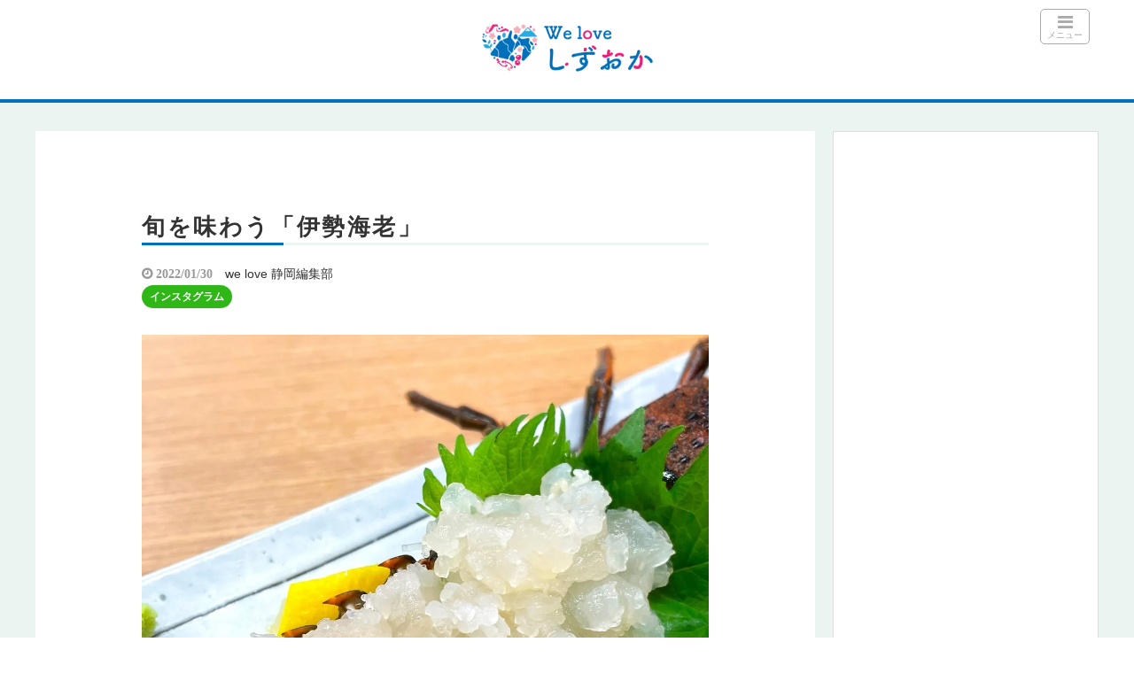

--- FILE ---
content_type: text/html; charset=UTF-8
request_url: https://we-love.shizuoka.jp/instagram/17957/
body_size: 27236
content:
<!DOCTYPE html>
<html lang="ja">
<head>
<!-- Google Tag Manager -->
<script>(function(w,d,s,l,i){w[l]=w[l]||[];w[l].push({'gtm.start':
new Date().getTime(),event:'gtm.js'});var f=d.getElementsByTagName(s)[0],
j=d.createElement(s),dl=l!='dataLayer'?'&l='+l:'';j.async=true;j.src=
'https://www.googletagmanager.com/gtm.js?id='+i+dl;f.parentNode.insertBefore(j,f);
})(window,document,'script','dataLayer','GTM-M3SBKGT');</script>
<!-- End Google Tag Manager --><title>旬を味わう「伊勢海老」</title>
<meta charset="utf-8">
<meta name="viewport" content="width=device-width,maximum-scale=1,minimum-scale=1,initial-scale=1,user-scalable=yes">
<meta name="format-detection" content="telephone=no">
<!--[if lt IE 9]>
<script src="https://we-love.shizuoka.jp/wp-content/themes/surfing/js/html5shiv.js"></script>
<![endif]-->
<script src="https://we-love.shizuoka.jp/wp-content/themes/surfing/js/jquery-1.11.1.min.js"></script>
<script src="https://we-love.shizuoka.jp/wp-content/themes/surfing/js/jquery.easing.1.3.min.js"></script>
<script src="https://we-love.shizuoka.jp/wp-content/themes/surfing/js/slidebars.min.js"></script>
<script src="https://we-love.shizuoka.jp/wp-content/themes/surfing/js/jquery.sticky.min.js"></script>
<script src="https://we-love.shizuoka.jp/wp-content/themes/surfing_child/js/original.js?ver=2"></script>
<script src="https://we-love.shizuoka.jp/wp-content/themes/surfing/js/clipboard.min.js"></script>
<link rel="canonical" href="https://we-love.shizuoka.jp/instagram/17957/">
<link rel="icon" href="/favicon.ico">

		<!-- All in One SEO 4.9.3 - aioseo.com -->
	<meta name="description" content="旬を味わう「伊勢海老」. . まさか焼津さかなセンターで こんな本格的な伊勢海老のお造りがたべられるとは ." />
	<meta name="robots" content="max-snippet:-1, max-image-preview:large, max-video-preview:-1" />
	<meta name="author" content="we love 静岡編集部"/>
	<meta name="google-site-verification" content="uTy6t9jHrudj4dTtjqoErIlrZOUVdmY09UahCP56nTM" />
	<meta name="msvalidate.01" content="67BA536D90BBDCAB9CA4BD8F86C50651" />
	<meta name="keywords" content="インスタグラム" />
	<link rel="canonical" href="https://we-love.shizuoka.jp/instagram/17957/" />
	<meta name="generator" content="All in One SEO (AIOSEO) 4.9.3" />
		<meta property="og:locale" content="ja_JP" />
		<meta property="og:site_name" content="静岡県の情報サイト we love 静岡" />
		<meta property="og:type" content="article" />
		<meta property="og:title" content="旬を味わう「伊勢海老」 ｜静岡県の情報サイト we love 静岡" />
		<meta property="og:description" content="旬を味わう「伊勢海老」. . まさか焼津さかなセンターで こんな本格的な伊勢海老のお造りがたべられるとは ." />
		<meta property="og:url" content="https://we-love.shizuoka.jp/instagram/17957/" />
		<meta property="fb:app_id" content="502580359758803" />
		<meta property="og:image" content="https://we-love.shizuoka.jp/wp-content/uploads/2022/01/d41585abd0558264d07f902e105ccd16.jpg" />
		<meta property="og:image:secure_url" content="https://we-love.shizuoka.jp/wp-content/uploads/2022/01/d41585abd0558264d07f902e105ccd16.jpg" />
		<meta property="og:image:width" content="1080" />
		<meta property="og:image:height" content="1080" />
		<meta property="article:published_time" content="2022-01-29T22:00:15+00:00" />
		<meta property="article:modified_time" content="2022-01-29T22:00:57+00:00" />
		<meta name="twitter:card" content="summary" />
		<meta name="twitter:title" content="旬を味わう「伊勢海老」 ｜静岡県の情報サイト we love 静岡" />
		<meta name="twitter:description" content="旬を味わう「伊勢海老」. . まさか焼津さかなセンターで こんな本格的な伊勢海老のお造りがたべられるとは ." />
		<meta name="twitter:image" content="https://we-love.shizuoka.jp/wp-content/uploads/2022/01/d41585abd0558264d07f902e105ccd16.jpg" />
		<script type="application/ld+json" class="aioseo-schema">
			{"@context":"https:\/\/schema.org","@graph":[{"@type":"Article","@id":"https:\/\/we-love.shizuoka.jp\/instagram\/17957\/#article","name":"\u65ec\u3092\u5473\u308f\u3046\u300c\u4f0a\u52e2\u6d77\u8001\u300d \uff5c\u9759\u5ca1\u770c\u306e\u60c5\u5831\u30b5\u30a4\u30c8 we love \u9759\u5ca1","headline":"\u65ec\u3092\u5473\u308f\u3046\u300c\u4f0a\u52e2\u6d77\u8001\u300d","author":{"@id":"https:\/\/we-love.shizuoka.jp\/author\/enjoy\/#author"},"publisher":{"@id":"https:\/\/we-love.shizuoka.jp\/#organization"},"image":{"@type":"ImageObject","url":"https:\/\/we-love.shizuoka.jp\/wp-content\/uploads\/2022\/01\/d41585abd0558264d07f902e105ccd16.jpg","width":1080,"height":1080},"datePublished":"2022-01-30T07:00:15+09:00","dateModified":"2022-01-30T07:00:57+09:00","inLanguage":"ja","mainEntityOfPage":{"@id":"https:\/\/we-love.shizuoka.jp\/instagram\/17957\/#webpage"},"isPartOf":{"@id":"https:\/\/we-love.shizuoka.jp\/instagram\/17957\/#webpage"},"articleSection":"\u30a4\u30f3\u30b9\u30bf\u30b0\u30e9\u30e0"},{"@type":"BreadcrumbList","@id":"https:\/\/we-love.shizuoka.jp\/instagram\/17957\/#breadcrumblist","itemListElement":[{"@type":"ListItem","@id":"https:\/\/we-love.shizuoka.jp#listItem","position":1,"name":"\u30db\u30fc\u30e0","item":"https:\/\/we-love.shizuoka.jp","nextItem":{"@type":"ListItem","@id":"https:\/\/we-love.shizuoka.jp\/category\/instagram\/#listItem","name":"\u30a4\u30f3\u30b9\u30bf\u30b0\u30e9\u30e0"}},{"@type":"ListItem","@id":"https:\/\/we-love.shizuoka.jp\/category\/instagram\/#listItem","position":2,"name":"\u30a4\u30f3\u30b9\u30bf\u30b0\u30e9\u30e0","item":"https:\/\/we-love.shizuoka.jp\/category\/instagram\/","nextItem":{"@type":"ListItem","@id":"https:\/\/we-love.shizuoka.jp\/instagram\/17957\/#listItem","name":"\u65ec\u3092\u5473\u308f\u3046\u300c\u4f0a\u52e2\u6d77\u8001\u300d"},"previousItem":{"@type":"ListItem","@id":"https:\/\/we-love.shizuoka.jp#listItem","name":"\u30db\u30fc\u30e0"}},{"@type":"ListItem","@id":"https:\/\/we-love.shizuoka.jp\/instagram\/17957\/#listItem","position":3,"name":"\u65ec\u3092\u5473\u308f\u3046\u300c\u4f0a\u52e2\u6d77\u8001\u300d","previousItem":{"@type":"ListItem","@id":"https:\/\/we-love.shizuoka.jp\/category\/instagram\/#listItem","name":"\u30a4\u30f3\u30b9\u30bf\u30b0\u30e9\u30e0"}}]},{"@type":"Organization","@id":"https:\/\/we-love.shizuoka.jp\/#organization","name":"GeoDesign","description":"\u9759\u5ca1\u770c\u697d\u3057\u304f\u5f79\u306b\u7acb\u3064\u60c5\u5831\u3092\u304a\u5c4a\u3051\u3057\u307e\u3059\u3002","url":"https:\/\/we-love.shizuoka.jp\/","logo":{"@type":"ImageObject","url":"https:\/\/we-love.shizuoka.jp\/wp-content\/uploads\/2020\/11\/logo_weloveshizuoka_2x.png","@id":"https:\/\/we-love.shizuoka.jp\/instagram\/17957\/#organizationLogo","width":536,"height":218},"image":{"@id":"https:\/\/we-love.shizuoka.jp\/instagram\/17957\/#organizationLogo"}},{"@type":"Person","@id":"https:\/\/we-love.shizuoka.jp\/author\/enjoy\/#author","url":"https:\/\/we-love.shizuoka.jp\/author\/enjoy\/","name":"we love \u9759\u5ca1\u7de8\u96c6\u90e8","image":{"@type":"ImageObject","@id":"https:\/\/we-love.shizuoka.jp\/instagram\/17957\/#authorImage","url":"https:\/\/secure.gravatar.com\/avatar\/ae132942231c51c2a90536358c9e82095d280d392629d80a21032dc25e069902?s=96&d=mm&r=g","width":96,"height":96,"caption":"we love \u9759\u5ca1\u7de8\u96c6\u90e8"}},{"@type":"WebPage","@id":"https:\/\/we-love.shizuoka.jp\/instagram\/17957\/#webpage","url":"https:\/\/we-love.shizuoka.jp\/instagram\/17957\/","name":"\u65ec\u3092\u5473\u308f\u3046\u300c\u4f0a\u52e2\u6d77\u8001\u300d \uff5c\u9759\u5ca1\u770c\u306e\u60c5\u5831\u30b5\u30a4\u30c8 we love \u9759\u5ca1","description":"\u65ec\u3092\u5473\u308f\u3046\u300c\u4f0a\u52e2\u6d77\u8001\u300d. . \u307e\u3055\u304b\u713c\u6d25\u3055\u304b\u306a\u30bb\u30f3\u30bf\u30fc\u3067 \u3053\u3093\u306a\u672c\u683c\u7684\u306a\u4f0a\u52e2\u6d77\u8001\u306e\u304a\u9020\u308a\u304c\u305f\u3079\u3089\u308c\u308b\u3068\u306f .","inLanguage":"ja","isPartOf":{"@id":"https:\/\/we-love.shizuoka.jp\/#website"},"breadcrumb":{"@id":"https:\/\/we-love.shizuoka.jp\/instagram\/17957\/#breadcrumblist"},"author":{"@id":"https:\/\/we-love.shizuoka.jp\/author\/enjoy\/#author"},"creator":{"@id":"https:\/\/we-love.shizuoka.jp\/author\/enjoy\/#author"},"image":{"@type":"ImageObject","url":"https:\/\/we-love.shizuoka.jp\/wp-content\/uploads\/2022\/01\/d41585abd0558264d07f902e105ccd16.jpg","@id":"https:\/\/we-love.shizuoka.jp\/instagram\/17957\/#mainImage","width":1080,"height":1080},"primaryImageOfPage":{"@id":"https:\/\/we-love.shizuoka.jp\/instagram\/17957\/#mainImage"},"datePublished":"2022-01-30T07:00:15+09:00","dateModified":"2022-01-30T07:00:57+09:00"},{"@type":"WebSite","@id":"https:\/\/we-love.shizuoka.jp\/#website","url":"https:\/\/we-love.shizuoka.jp\/","name":"\u9759\u5ca1\u770c\u306e\u60c5\u5831\u30b5\u30a4\u30c8 we love \u9759\u5ca1","description":"\u9759\u5ca1\u770c\u697d\u3057\u304f\u5f79\u306b\u7acb\u3064\u60c5\u5831\u3092\u304a\u5c4a\u3051\u3057\u307e\u3059\u3002","inLanguage":"ja","publisher":{"@id":"https:\/\/we-love.shizuoka.jp\/#organization"}}]}
		</script>
		<!-- All in One SEO -->

<meta name="keywords" content="" />
<meta name="description" content="旬を味わう「伊勢海老」..まさか焼津さかなセンターでこんな本格的な伊勢海老のお造りがたべられるとは.センター内スマル家で️.#伊勢海老 #伊勢海老料理 #伊勢海老のお造り #伊勢海老のお刺身 #焼津さかなセンター #焼津さかなセンタースマル家 #焼津さかなセンターグルメ#焼津グルメ#旬の食材 #旬の食材を食べる #we" />
<meta name="robots" content="index" />
<meta property="og:title" content="旬を味わう「伊勢海老」" />
<meta property="og:type" content="article" />
<meta property="og:description" content="旬を味わう「伊勢海老」..まさか焼津さかなセンターでこんな本格的な伊勢海老のお造りがたべられるとは.センター内スマル家で️.#伊勢海老 #伊勢海老料理 #伊勢海老のお造り #伊勢海老のお刺身 #焼津さかなセンター #焼津さかなセンタースマル家 #焼津さかなセンターグルメ#焼津グルメ#旬の食材 #旬の食材を食べる #we" />
<meta property="og:url" content="https://we-love.shizuoka.jp/instagram/17957/" />
<meta property="og:image" content="https://we-love.shizuoka.jp/wp-content/uploads/2022/01/d41585abd0558264d07f902e105ccd16.jpg" />
<meta property="og:locale" content="ja_JP" />
<meta property="og:site_name" content="静岡県の情報サイト we love 静岡" />
<link href="https://plus.google.com/" rel="publisher" />
<meta name="twitter:card" content="summary" />
<meta name="twitter:site" content="weloveshizuoka" />
<meta name="twitter:title" content="旬を味わう「伊勢海老」" />
<meta name="twitter:description" content="旬を味わう「伊勢海老」..まさか焼津さかなセンターでこんな本格的な伊勢海老のお造りがたべられるとは.センター内スマル家で️.#伊勢海老 #伊勢海老料理 #伊勢海老のお造り #伊勢海老のお刺身 #焼津さかなセンター #焼津さかなセンタースマル家 #焼津さかなセンターグルメ#焼津グルメ#旬の食材 #旬の食材を食べる #we" />
<meta name="twitter:image" content="https://we-love.shizuoka.jp/wp-content/uploads/2022/01/d41585abd0558264d07f902e105ccd16.jpg" />

<link rel='dns-prefetch' href='//challenges.cloudflare.com' />
<link rel='dns-prefetch' href='//maxcdn.bootstrapcdn.com' />
<script type="text/javascript" id="wpp-js" src="https://we-love.shizuoka.jp/wp-content/plugins/wordpress-popular-posts/assets/js/wpp.min.js?ver=7.3.6" data-sampling="1" data-sampling-rate="50" data-api-url="https://we-love.shizuoka.jp/wp-json/wordpress-popular-posts" data-post-id="17957" data-token="c14342cad5" data-lang="0" data-debug="0"></script>
<link rel="alternate" title="oEmbed (JSON)" type="application/json+oembed" href="https://we-love.shizuoka.jp/wp-json/oembed/1.0/embed?url=https%3A%2F%2Fwe-love.shizuoka.jp%2Finstagram%2F17957%2F" />
<link rel="alternate" title="oEmbed (XML)" type="text/xml+oembed" href="https://we-love.shizuoka.jp/wp-json/oembed/1.0/embed?url=https%3A%2F%2Fwe-love.shizuoka.jp%2Finstagram%2F17957%2F&#038;format=xml" />
<style id='wp-img-auto-sizes-contain-inline-css' type='text/css'>
img:is([sizes=auto i],[sizes^="auto," i]){contain-intrinsic-size:3000px 1500px}
/*# sourceURL=wp-img-auto-sizes-contain-inline-css */
</style>
<link rel='stylesheet' id='eo-leaflet.js-css' href='https://we-love.shizuoka.jp/wp-content/plugins/event-organiser/lib/leaflet/leaflet.min.css?ver=1.4.0' type='text/css' media='all' />
<style id='eo-leaflet.js-inline-css' type='text/css'>
.leaflet-popup-close-button{box-shadow:none!important;}
/*# sourceURL=eo-leaflet.js-inline-css */
</style>
<link rel='stylesheet' id='igp-carousel-style-css' href='https://we-love.shizuoka.jp/wp-content/plugins/instagrate-pro/assets/css/carousel.css?ver=1.10' type='text/css' media='all' />
<link rel='stylesheet' id='igp-slick-style-css' href='https://we-love.shizuoka.jp/wp-content/plugins/instagrate-pro/assets/lib/slick/slick.css?ver=1.10' type='text/css' media='all' />
<link rel='stylesheet' id='igp-slick-style-theme-css' href='https://we-love.shizuoka.jp/wp-content/plugins/instagrate-pro/assets/lib/slick/slick-theme.css?ver=1.10' type='text/css' media='all' />
<link rel='stylesheet' id='font-awesome-css' href='//maxcdn.bootstrapcdn.com/font-awesome/4.3.0/css/font-awesome.min.css?ver=1689854721' type='text/css' media='all' />
<style id='wp-emoji-styles-inline-css' type='text/css'>

	img.wp-smiley, img.emoji {
		display: inline !important;
		border: none !important;
		box-shadow: none !important;
		height: 1em !important;
		width: 1em !important;
		margin: 0 0.07em !important;
		vertical-align: -0.1em !important;
		background: none !important;
		padding: 0 !important;
	}
/*# sourceURL=wp-emoji-styles-inline-css */
</style>
<style id='wp-block-library-inline-css' type='text/css'>
:root{--wp-block-synced-color:#7a00df;--wp-block-synced-color--rgb:122,0,223;--wp-bound-block-color:var(--wp-block-synced-color);--wp-editor-canvas-background:#ddd;--wp-admin-theme-color:#007cba;--wp-admin-theme-color--rgb:0,124,186;--wp-admin-theme-color-darker-10:#006ba1;--wp-admin-theme-color-darker-10--rgb:0,107,160.5;--wp-admin-theme-color-darker-20:#005a87;--wp-admin-theme-color-darker-20--rgb:0,90,135;--wp-admin-border-width-focus:2px}@media (min-resolution:192dpi){:root{--wp-admin-border-width-focus:1.5px}}.wp-element-button{cursor:pointer}:root .has-very-light-gray-background-color{background-color:#eee}:root .has-very-dark-gray-background-color{background-color:#313131}:root .has-very-light-gray-color{color:#eee}:root .has-very-dark-gray-color{color:#313131}:root .has-vivid-green-cyan-to-vivid-cyan-blue-gradient-background{background:linear-gradient(135deg,#00d084,#0693e3)}:root .has-purple-crush-gradient-background{background:linear-gradient(135deg,#34e2e4,#4721fb 50%,#ab1dfe)}:root .has-hazy-dawn-gradient-background{background:linear-gradient(135deg,#faaca8,#dad0ec)}:root .has-subdued-olive-gradient-background{background:linear-gradient(135deg,#fafae1,#67a671)}:root .has-atomic-cream-gradient-background{background:linear-gradient(135deg,#fdd79a,#004a59)}:root .has-nightshade-gradient-background{background:linear-gradient(135deg,#330968,#31cdcf)}:root .has-midnight-gradient-background{background:linear-gradient(135deg,#020381,#2874fc)}:root{--wp--preset--font-size--normal:16px;--wp--preset--font-size--huge:42px}.has-regular-font-size{font-size:1em}.has-larger-font-size{font-size:2.625em}.has-normal-font-size{font-size:var(--wp--preset--font-size--normal)}.has-huge-font-size{font-size:var(--wp--preset--font-size--huge)}.has-text-align-center{text-align:center}.has-text-align-left{text-align:left}.has-text-align-right{text-align:right}.has-fit-text{white-space:nowrap!important}#end-resizable-editor-section{display:none}.aligncenter{clear:both}.items-justified-left{justify-content:flex-start}.items-justified-center{justify-content:center}.items-justified-right{justify-content:flex-end}.items-justified-space-between{justify-content:space-between}.screen-reader-text{border:0;clip-path:inset(50%);height:1px;margin:-1px;overflow:hidden;padding:0;position:absolute;width:1px;word-wrap:normal!important}.screen-reader-text:focus{background-color:#ddd;clip-path:none;color:#444;display:block;font-size:1em;height:auto;left:5px;line-height:normal;padding:15px 23px 14px;text-decoration:none;top:5px;width:auto;z-index:100000}html :where(.has-border-color){border-style:solid}html :where([style*=border-top-color]){border-top-style:solid}html :where([style*=border-right-color]){border-right-style:solid}html :where([style*=border-bottom-color]){border-bottom-style:solid}html :where([style*=border-left-color]){border-left-style:solid}html :where([style*=border-width]){border-style:solid}html :where([style*=border-top-width]){border-top-style:solid}html :where([style*=border-right-width]){border-right-style:solid}html :where([style*=border-bottom-width]){border-bottom-style:solid}html :where([style*=border-left-width]){border-left-style:solid}html :where(img[class*=wp-image-]){height:auto;max-width:100%}:where(figure){margin:0 0 1em}html :where(.is-position-sticky){--wp-admin--admin-bar--position-offset:var(--wp-admin--admin-bar--height,0px)}@media screen and (max-width:600px){html :where(.is-position-sticky){--wp-admin--admin-bar--position-offset:0px}}

/*# sourceURL=wp-block-library-inline-css */
</style><style id='wp-block-button-inline-css' type='text/css'>
.wp-block-button__link{align-content:center;box-sizing:border-box;cursor:pointer;display:inline-block;height:100%;text-align:center;word-break:break-word}.wp-block-button__link.aligncenter{text-align:center}.wp-block-button__link.alignright{text-align:right}:where(.wp-block-button__link){border-radius:9999px;box-shadow:none;padding:calc(.667em + 2px) calc(1.333em + 2px);text-decoration:none}.wp-block-button[style*=text-decoration] .wp-block-button__link{text-decoration:inherit}.wp-block-buttons>.wp-block-button.has-custom-width{max-width:none}.wp-block-buttons>.wp-block-button.has-custom-width .wp-block-button__link{width:100%}.wp-block-buttons>.wp-block-button.has-custom-font-size .wp-block-button__link{font-size:inherit}.wp-block-buttons>.wp-block-button.wp-block-button__width-25{width:calc(25% - var(--wp--style--block-gap, .5em)*.75)}.wp-block-buttons>.wp-block-button.wp-block-button__width-50{width:calc(50% - var(--wp--style--block-gap, .5em)*.5)}.wp-block-buttons>.wp-block-button.wp-block-button__width-75{width:calc(75% - var(--wp--style--block-gap, .5em)*.25)}.wp-block-buttons>.wp-block-button.wp-block-button__width-100{flex-basis:100%;width:100%}.wp-block-buttons.is-vertical>.wp-block-button.wp-block-button__width-25{width:25%}.wp-block-buttons.is-vertical>.wp-block-button.wp-block-button__width-50{width:50%}.wp-block-buttons.is-vertical>.wp-block-button.wp-block-button__width-75{width:75%}.wp-block-button.is-style-squared,.wp-block-button__link.wp-block-button.is-style-squared{border-radius:0}.wp-block-button.no-border-radius,.wp-block-button__link.no-border-radius{border-radius:0!important}:root :where(.wp-block-button .wp-block-button__link.is-style-outline),:root :where(.wp-block-button.is-style-outline>.wp-block-button__link){border:2px solid;padding:.667em 1.333em}:root :where(.wp-block-button .wp-block-button__link.is-style-outline:not(.has-text-color)),:root :where(.wp-block-button.is-style-outline>.wp-block-button__link:not(.has-text-color)){color:currentColor}:root :where(.wp-block-button .wp-block-button__link.is-style-outline:not(.has-background)),:root :where(.wp-block-button.is-style-outline>.wp-block-button__link:not(.has-background)){background-color:initial;background-image:none}
/*# sourceURL=https://we-love.shizuoka.jp/wp-includes/blocks/button/style.min.css */
</style>
<style id='wp-block-image-inline-css' type='text/css'>
.wp-block-image>a,.wp-block-image>figure>a{display:inline-block}.wp-block-image img{box-sizing:border-box;height:auto;max-width:100%;vertical-align:bottom}@media not (prefers-reduced-motion){.wp-block-image img.hide{visibility:hidden}.wp-block-image img.show{animation:show-content-image .4s}}.wp-block-image[style*=border-radius] img,.wp-block-image[style*=border-radius]>a{border-radius:inherit}.wp-block-image.has-custom-border img{box-sizing:border-box}.wp-block-image.aligncenter{text-align:center}.wp-block-image.alignfull>a,.wp-block-image.alignwide>a{width:100%}.wp-block-image.alignfull img,.wp-block-image.alignwide img{height:auto;width:100%}.wp-block-image .aligncenter,.wp-block-image .alignleft,.wp-block-image .alignright,.wp-block-image.aligncenter,.wp-block-image.alignleft,.wp-block-image.alignright{display:table}.wp-block-image .aligncenter>figcaption,.wp-block-image .alignleft>figcaption,.wp-block-image .alignright>figcaption,.wp-block-image.aligncenter>figcaption,.wp-block-image.alignleft>figcaption,.wp-block-image.alignright>figcaption{caption-side:bottom;display:table-caption}.wp-block-image .alignleft{float:left;margin:.5em 1em .5em 0}.wp-block-image .alignright{float:right;margin:.5em 0 .5em 1em}.wp-block-image .aligncenter{margin-left:auto;margin-right:auto}.wp-block-image :where(figcaption){margin-bottom:1em;margin-top:.5em}.wp-block-image.is-style-circle-mask img{border-radius:9999px}@supports ((-webkit-mask-image:none) or (mask-image:none)) or (-webkit-mask-image:none){.wp-block-image.is-style-circle-mask img{border-radius:0;-webkit-mask-image:url('data:image/svg+xml;utf8,<svg viewBox="0 0 100 100" xmlns="http://www.w3.org/2000/svg"><circle cx="50" cy="50" r="50"/></svg>');mask-image:url('data:image/svg+xml;utf8,<svg viewBox="0 0 100 100" xmlns="http://www.w3.org/2000/svg"><circle cx="50" cy="50" r="50"/></svg>');mask-mode:alpha;-webkit-mask-position:center;mask-position:center;-webkit-mask-repeat:no-repeat;mask-repeat:no-repeat;-webkit-mask-size:contain;mask-size:contain}}:root :where(.wp-block-image.is-style-rounded img,.wp-block-image .is-style-rounded img){border-radius:9999px}.wp-block-image figure{margin:0}.wp-lightbox-container{display:flex;flex-direction:column;position:relative}.wp-lightbox-container img{cursor:zoom-in}.wp-lightbox-container img:hover+button{opacity:1}.wp-lightbox-container button{align-items:center;backdrop-filter:blur(16px) saturate(180%);background-color:#5a5a5a40;border:none;border-radius:4px;cursor:zoom-in;display:flex;height:20px;justify-content:center;opacity:0;padding:0;position:absolute;right:16px;text-align:center;top:16px;width:20px;z-index:100}@media not (prefers-reduced-motion){.wp-lightbox-container button{transition:opacity .2s ease}}.wp-lightbox-container button:focus-visible{outline:3px auto #5a5a5a40;outline:3px auto -webkit-focus-ring-color;outline-offset:3px}.wp-lightbox-container button:hover{cursor:pointer;opacity:1}.wp-lightbox-container button:focus{opacity:1}.wp-lightbox-container button:focus,.wp-lightbox-container button:hover,.wp-lightbox-container button:not(:hover):not(:active):not(.has-background){background-color:#5a5a5a40;border:none}.wp-lightbox-overlay{box-sizing:border-box;cursor:zoom-out;height:100vh;left:0;overflow:hidden;position:fixed;top:0;visibility:hidden;width:100%;z-index:100000}.wp-lightbox-overlay .close-button{align-items:center;cursor:pointer;display:flex;justify-content:center;min-height:40px;min-width:40px;padding:0;position:absolute;right:calc(env(safe-area-inset-right) + 16px);top:calc(env(safe-area-inset-top) + 16px);z-index:5000000}.wp-lightbox-overlay .close-button:focus,.wp-lightbox-overlay .close-button:hover,.wp-lightbox-overlay .close-button:not(:hover):not(:active):not(.has-background){background:none;border:none}.wp-lightbox-overlay .lightbox-image-container{height:var(--wp--lightbox-container-height);left:50%;overflow:hidden;position:absolute;top:50%;transform:translate(-50%,-50%);transform-origin:top left;width:var(--wp--lightbox-container-width);z-index:9999999999}.wp-lightbox-overlay .wp-block-image{align-items:center;box-sizing:border-box;display:flex;height:100%;justify-content:center;margin:0;position:relative;transform-origin:0 0;width:100%;z-index:3000000}.wp-lightbox-overlay .wp-block-image img{height:var(--wp--lightbox-image-height);min-height:var(--wp--lightbox-image-height);min-width:var(--wp--lightbox-image-width);width:var(--wp--lightbox-image-width)}.wp-lightbox-overlay .wp-block-image figcaption{display:none}.wp-lightbox-overlay button{background:none;border:none}.wp-lightbox-overlay .scrim{background-color:#fff;height:100%;opacity:.9;position:absolute;width:100%;z-index:2000000}.wp-lightbox-overlay.active{visibility:visible}@media not (prefers-reduced-motion){.wp-lightbox-overlay.active{animation:turn-on-visibility .25s both}.wp-lightbox-overlay.active img{animation:turn-on-visibility .35s both}.wp-lightbox-overlay.show-closing-animation:not(.active){animation:turn-off-visibility .35s both}.wp-lightbox-overlay.show-closing-animation:not(.active) img{animation:turn-off-visibility .25s both}.wp-lightbox-overlay.zoom.active{animation:none;opacity:1;visibility:visible}.wp-lightbox-overlay.zoom.active .lightbox-image-container{animation:lightbox-zoom-in .4s}.wp-lightbox-overlay.zoom.active .lightbox-image-container img{animation:none}.wp-lightbox-overlay.zoom.active .scrim{animation:turn-on-visibility .4s forwards}.wp-lightbox-overlay.zoom.show-closing-animation:not(.active){animation:none}.wp-lightbox-overlay.zoom.show-closing-animation:not(.active) .lightbox-image-container{animation:lightbox-zoom-out .4s}.wp-lightbox-overlay.zoom.show-closing-animation:not(.active) .lightbox-image-container img{animation:none}.wp-lightbox-overlay.zoom.show-closing-animation:not(.active) .scrim{animation:turn-off-visibility .4s forwards}}@keyframes show-content-image{0%{visibility:hidden}99%{visibility:hidden}to{visibility:visible}}@keyframes turn-on-visibility{0%{opacity:0}to{opacity:1}}@keyframes turn-off-visibility{0%{opacity:1;visibility:visible}99%{opacity:0;visibility:visible}to{opacity:0;visibility:hidden}}@keyframes lightbox-zoom-in{0%{transform:translate(calc((-100vw + var(--wp--lightbox-scrollbar-width))/2 + var(--wp--lightbox-initial-left-position)),calc(-50vh + var(--wp--lightbox-initial-top-position))) scale(var(--wp--lightbox-scale))}to{transform:translate(-50%,-50%) scale(1)}}@keyframes lightbox-zoom-out{0%{transform:translate(-50%,-50%) scale(1);visibility:visible}99%{visibility:visible}to{transform:translate(calc((-100vw + var(--wp--lightbox-scrollbar-width))/2 + var(--wp--lightbox-initial-left-position)),calc(-50vh + var(--wp--lightbox-initial-top-position))) scale(var(--wp--lightbox-scale));visibility:hidden}}
/*# sourceURL=https://we-love.shizuoka.jp/wp-includes/blocks/image/style.min.css */
</style>
<style id='wp-block-buttons-inline-css' type='text/css'>
.wp-block-buttons{box-sizing:border-box}.wp-block-buttons.is-vertical{flex-direction:column}.wp-block-buttons.is-vertical>.wp-block-button:last-child{margin-bottom:0}.wp-block-buttons>.wp-block-button{display:inline-block;margin:0}.wp-block-buttons.is-content-justification-left{justify-content:flex-start}.wp-block-buttons.is-content-justification-left.is-vertical{align-items:flex-start}.wp-block-buttons.is-content-justification-center{justify-content:center}.wp-block-buttons.is-content-justification-center.is-vertical{align-items:center}.wp-block-buttons.is-content-justification-right{justify-content:flex-end}.wp-block-buttons.is-content-justification-right.is-vertical{align-items:flex-end}.wp-block-buttons.is-content-justification-space-between{justify-content:space-between}.wp-block-buttons.aligncenter{text-align:center}.wp-block-buttons:not(.is-content-justification-space-between,.is-content-justification-right,.is-content-justification-left,.is-content-justification-center) .wp-block-button.aligncenter{margin-left:auto;margin-right:auto;width:100%}.wp-block-buttons[style*=text-decoration] .wp-block-button,.wp-block-buttons[style*=text-decoration] .wp-block-button__link{text-decoration:inherit}.wp-block-buttons.has-custom-font-size .wp-block-button__link{font-size:inherit}.wp-block-buttons .wp-block-button__link{width:100%}.wp-block-button.aligncenter{text-align:center}
/*# sourceURL=https://we-love.shizuoka.jp/wp-includes/blocks/buttons/style.min.css */
</style>
<style id='wp-block-search-inline-css' type='text/css'>
.wp-block-search__button{margin-left:10px;word-break:normal}.wp-block-search__button.has-icon{line-height:0}.wp-block-search__button svg{height:1.25em;min-height:24px;min-width:24px;width:1.25em;fill:currentColor;vertical-align:text-bottom}:where(.wp-block-search__button){border:1px solid #ccc;padding:6px 10px}.wp-block-search__inside-wrapper{display:flex;flex:auto;flex-wrap:nowrap;max-width:100%}.wp-block-search__label{width:100%}.wp-block-search.wp-block-search__button-only .wp-block-search__button{box-sizing:border-box;display:flex;flex-shrink:0;justify-content:center;margin-left:0;max-width:100%}.wp-block-search.wp-block-search__button-only .wp-block-search__inside-wrapper{min-width:0!important;transition-property:width}.wp-block-search.wp-block-search__button-only .wp-block-search__input{flex-basis:100%;transition-duration:.3s}.wp-block-search.wp-block-search__button-only.wp-block-search__searchfield-hidden,.wp-block-search.wp-block-search__button-only.wp-block-search__searchfield-hidden .wp-block-search__inside-wrapper{overflow:hidden}.wp-block-search.wp-block-search__button-only.wp-block-search__searchfield-hidden .wp-block-search__input{border-left-width:0!important;border-right-width:0!important;flex-basis:0;flex-grow:0;margin:0;min-width:0!important;padding-left:0!important;padding-right:0!important;width:0!important}:where(.wp-block-search__input){appearance:none;border:1px solid #949494;flex-grow:1;font-family:inherit;font-size:inherit;font-style:inherit;font-weight:inherit;letter-spacing:inherit;line-height:inherit;margin-left:0;margin-right:0;min-width:3rem;padding:8px;text-decoration:unset!important;text-transform:inherit}:where(.wp-block-search__button-inside .wp-block-search__inside-wrapper){background-color:#fff;border:1px solid #949494;box-sizing:border-box;padding:4px}:where(.wp-block-search__button-inside .wp-block-search__inside-wrapper) .wp-block-search__input{border:none;border-radius:0;padding:0 4px}:where(.wp-block-search__button-inside .wp-block-search__inside-wrapper) .wp-block-search__input:focus{outline:none}:where(.wp-block-search__button-inside .wp-block-search__inside-wrapper) :where(.wp-block-search__button){padding:4px 8px}.wp-block-search.aligncenter .wp-block-search__inside-wrapper{margin:auto}.wp-block[data-align=right] .wp-block-search.wp-block-search__button-only .wp-block-search__inside-wrapper{float:right}
/*# sourceURL=https://we-love.shizuoka.jp/wp-includes/blocks/search/style.min.css */
</style>
<style id='wp-block-paragraph-inline-css' type='text/css'>
.is-small-text{font-size:.875em}.is-regular-text{font-size:1em}.is-large-text{font-size:2.25em}.is-larger-text{font-size:3em}.has-drop-cap:not(:focus):first-letter{float:left;font-size:8.4em;font-style:normal;font-weight:100;line-height:.68;margin:.05em .1em 0 0;text-transform:uppercase}body.rtl .has-drop-cap:not(:focus):first-letter{float:none;margin-left:.1em}p.has-drop-cap.has-background{overflow:hidden}:root :where(p.has-background){padding:1.25em 2.375em}:where(p.has-text-color:not(.has-link-color)) a{color:inherit}p.has-text-align-left[style*="writing-mode:vertical-lr"],p.has-text-align-right[style*="writing-mode:vertical-rl"]{rotate:180deg}
/*# sourceURL=https://we-love.shizuoka.jp/wp-includes/blocks/paragraph/style.min.css */
</style>
<style id='wp-block-spacer-inline-css' type='text/css'>
.wp-block-spacer{clear:both}
/*# sourceURL=https://we-love.shizuoka.jp/wp-includes/blocks/spacer/style.min.css */
</style>
<style id='snow-monkey-blocks-box-style-inline-css' type='text/css'>
.smb-box{--smb-box--background-color:#0000;--smb-box--background-image:initial;--smb-box--background-opacity:1;--smb-box--border-color:var(--_lighter-color-gray);--smb-box--border-style:solid;--smb-box--border-width:0px;--smb-box--border-radius:var(--_global--border-radius);--smb-box--box-shadow:initial;--smb-box--color:inherit;--smb-box--padding:var(--_padding1);border-radius:var(--smb-box--border-radius);border-width:0;box-shadow:var(--smb-box--box-shadow);color:var(--smb-box--color);overflow:visible;padding:var(--smb-box--padding);position:relative}.smb-box--p-s{--smb-box--padding:var(--_padding-1)}.smb-box--p-l{--smb-box--padding:var(--_padding2)}.smb-box__background{background-color:var(--smb-box--background-color);background-image:var(--smb-box--background-image);border:var(--smb-box--border-width) var(--smb-box--border-style) var(--smb-box--border-color);border-radius:var(--smb-box--border-radius);bottom:0;display:block;left:0;opacity:var(--smb-box--background-opacity);position:absolute;right:0;top:0}.smb-box__body{position:relative}.smb-box--has-link{cursor:pointer}.smb-box--has-link:has(:focus-visible){outline:auto;outline:auto -webkit-focus-ring-color}.smb-box__link{display:block!important;height:0!important;position:static!important;text-indent:-99999px!important;width:0!important}:where(.smb-box__body.is-layout-constrained>*){--wp--style--global--content-size:100%;--wp--style--global--wide-size:100%}

/*# sourceURL=https://we-love.shizuoka.jp/wp-content/plugins/snow-monkey-blocks/dist/blocks/box/style-index.css */
</style>
<style id='global-styles-inline-css' type='text/css'>
:root{--wp--preset--aspect-ratio--square: 1;--wp--preset--aspect-ratio--4-3: 4/3;--wp--preset--aspect-ratio--3-4: 3/4;--wp--preset--aspect-ratio--3-2: 3/2;--wp--preset--aspect-ratio--2-3: 2/3;--wp--preset--aspect-ratio--16-9: 16/9;--wp--preset--aspect-ratio--9-16: 9/16;--wp--preset--color--black: #000000;--wp--preset--color--cyan-bluish-gray: #abb8c3;--wp--preset--color--white: #ffffff;--wp--preset--color--pale-pink: #f78da7;--wp--preset--color--vivid-red: #cf2e2e;--wp--preset--color--luminous-vivid-orange: #ff6900;--wp--preset--color--luminous-vivid-amber: #fcb900;--wp--preset--color--light-green-cyan: #7bdcb5;--wp--preset--color--vivid-green-cyan: #00d084;--wp--preset--color--pale-cyan-blue: #8ed1fc;--wp--preset--color--vivid-cyan-blue: #0693e3;--wp--preset--color--vivid-purple: #9b51e0;--wp--preset--gradient--vivid-cyan-blue-to-vivid-purple: linear-gradient(135deg,rgb(6,147,227) 0%,rgb(155,81,224) 100%);--wp--preset--gradient--light-green-cyan-to-vivid-green-cyan: linear-gradient(135deg,rgb(122,220,180) 0%,rgb(0,208,130) 100%);--wp--preset--gradient--luminous-vivid-amber-to-luminous-vivid-orange: linear-gradient(135deg,rgb(252,185,0) 0%,rgb(255,105,0) 100%);--wp--preset--gradient--luminous-vivid-orange-to-vivid-red: linear-gradient(135deg,rgb(255,105,0) 0%,rgb(207,46,46) 100%);--wp--preset--gradient--very-light-gray-to-cyan-bluish-gray: linear-gradient(135deg,rgb(238,238,238) 0%,rgb(169,184,195) 100%);--wp--preset--gradient--cool-to-warm-spectrum: linear-gradient(135deg,rgb(74,234,220) 0%,rgb(151,120,209) 20%,rgb(207,42,186) 40%,rgb(238,44,130) 60%,rgb(251,105,98) 80%,rgb(254,248,76) 100%);--wp--preset--gradient--blush-light-purple: linear-gradient(135deg,rgb(255,206,236) 0%,rgb(152,150,240) 100%);--wp--preset--gradient--blush-bordeaux: linear-gradient(135deg,rgb(254,205,165) 0%,rgb(254,45,45) 50%,rgb(107,0,62) 100%);--wp--preset--gradient--luminous-dusk: linear-gradient(135deg,rgb(255,203,112) 0%,rgb(199,81,192) 50%,rgb(65,88,208) 100%);--wp--preset--gradient--pale-ocean: linear-gradient(135deg,rgb(255,245,203) 0%,rgb(182,227,212) 50%,rgb(51,167,181) 100%);--wp--preset--gradient--electric-grass: linear-gradient(135deg,rgb(202,248,128) 0%,rgb(113,206,126) 100%);--wp--preset--gradient--midnight: linear-gradient(135deg,rgb(2,3,129) 0%,rgb(40,116,252) 100%);--wp--preset--font-size--small: 13px;--wp--preset--font-size--medium: 20px;--wp--preset--font-size--large: 36px;--wp--preset--font-size--x-large: 42px;--wp--preset--spacing--20: 0.44rem;--wp--preset--spacing--30: 0.67rem;--wp--preset--spacing--40: 1rem;--wp--preset--spacing--50: 1.5rem;--wp--preset--spacing--60: 2.25rem;--wp--preset--spacing--70: 3.38rem;--wp--preset--spacing--80: 5.06rem;--wp--preset--shadow--natural: 6px 6px 9px rgba(0, 0, 0, 0.2);--wp--preset--shadow--deep: 12px 12px 50px rgba(0, 0, 0, 0.4);--wp--preset--shadow--sharp: 6px 6px 0px rgba(0, 0, 0, 0.2);--wp--preset--shadow--outlined: 6px 6px 0px -3px rgb(255, 255, 255), 6px 6px rgb(0, 0, 0);--wp--preset--shadow--crisp: 6px 6px 0px rgb(0, 0, 0);}:where(.is-layout-flex){gap: 0.5em;}:where(.is-layout-grid){gap: 0.5em;}body .is-layout-flex{display: flex;}.is-layout-flex{flex-wrap: wrap;align-items: center;}.is-layout-flex > :is(*, div){margin: 0;}body .is-layout-grid{display: grid;}.is-layout-grid > :is(*, div){margin: 0;}:where(.wp-block-columns.is-layout-flex){gap: 2em;}:where(.wp-block-columns.is-layout-grid){gap: 2em;}:where(.wp-block-post-template.is-layout-flex){gap: 1.25em;}:where(.wp-block-post-template.is-layout-grid){gap: 1.25em;}.has-black-color{color: var(--wp--preset--color--black) !important;}.has-cyan-bluish-gray-color{color: var(--wp--preset--color--cyan-bluish-gray) !important;}.has-white-color{color: var(--wp--preset--color--white) !important;}.has-pale-pink-color{color: var(--wp--preset--color--pale-pink) !important;}.has-vivid-red-color{color: var(--wp--preset--color--vivid-red) !important;}.has-luminous-vivid-orange-color{color: var(--wp--preset--color--luminous-vivid-orange) !important;}.has-luminous-vivid-amber-color{color: var(--wp--preset--color--luminous-vivid-amber) !important;}.has-light-green-cyan-color{color: var(--wp--preset--color--light-green-cyan) !important;}.has-vivid-green-cyan-color{color: var(--wp--preset--color--vivid-green-cyan) !important;}.has-pale-cyan-blue-color{color: var(--wp--preset--color--pale-cyan-blue) !important;}.has-vivid-cyan-blue-color{color: var(--wp--preset--color--vivid-cyan-blue) !important;}.has-vivid-purple-color{color: var(--wp--preset--color--vivid-purple) !important;}.has-black-background-color{background-color: var(--wp--preset--color--black) !important;}.has-cyan-bluish-gray-background-color{background-color: var(--wp--preset--color--cyan-bluish-gray) !important;}.has-white-background-color{background-color: var(--wp--preset--color--white) !important;}.has-pale-pink-background-color{background-color: var(--wp--preset--color--pale-pink) !important;}.has-vivid-red-background-color{background-color: var(--wp--preset--color--vivid-red) !important;}.has-luminous-vivid-orange-background-color{background-color: var(--wp--preset--color--luminous-vivid-orange) !important;}.has-luminous-vivid-amber-background-color{background-color: var(--wp--preset--color--luminous-vivid-amber) !important;}.has-light-green-cyan-background-color{background-color: var(--wp--preset--color--light-green-cyan) !important;}.has-vivid-green-cyan-background-color{background-color: var(--wp--preset--color--vivid-green-cyan) !important;}.has-pale-cyan-blue-background-color{background-color: var(--wp--preset--color--pale-cyan-blue) !important;}.has-vivid-cyan-blue-background-color{background-color: var(--wp--preset--color--vivid-cyan-blue) !important;}.has-vivid-purple-background-color{background-color: var(--wp--preset--color--vivid-purple) !important;}.has-black-border-color{border-color: var(--wp--preset--color--black) !important;}.has-cyan-bluish-gray-border-color{border-color: var(--wp--preset--color--cyan-bluish-gray) !important;}.has-white-border-color{border-color: var(--wp--preset--color--white) !important;}.has-pale-pink-border-color{border-color: var(--wp--preset--color--pale-pink) !important;}.has-vivid-red-border-color{border-color: var(--wp--preset--color--vivid-red) !important;}.has-luminous-vivid-orange-border-color{border-color: var(--wp--preset--color--luminous-vivid-orange) !important;}.has-luminous-vivid-amber-border-color{border-color: var(--wp--preset--color--luminous-vivid-amber) !important;}.has-light-green-cyan-border-color{border-color: var(--wp--preset--color--light-green-cyan) !important;}.has-vivid-green-cyan-border-color{border-color: var(--wp--preset--color--vivid-green-cyan) !important;}.has-pale-cyan-blue-border-color{border-color: var(--wp--preset--color--pale-cyan-blue) !important;}.has-vivid-cyan-blue-border-color{border-color: var(--wp--preset--color--vivid-cyan-blue) !important;}.has-vivid-purple-border-color{border-color: var(--wp--preset--color--vivid-purple) !important;}.has-vivid-cyan-blue-to-vivid-purple-gradient-background{background: var(--wp--preset--gradient--vivid-cyan-blue-to-vivid-purple) !important;}.has-light-green-cyan-to-vivid-green-cyan-gradient-background{background: var(--wp--preset--gradient--light-green-cyan-to-vivid-green-cyan) !important;}.has-luminous-vivid-amber-to-luminous-vivid-orange-gradient-background{background: var(--wp--preset--gradient--luminous-vivid-amber-to-luminous-vivid-orange) !important;}.has-luminous-vivid-orange-to-vivid-red-gradient-background{background: var(--wp--preset--gradient--luminous-vivid-orange-to-vivid-red) !important;}.has-very-light-gray-to-cyan-bluish-gray-gradient-background{background: var(--wp--preset--gradient--very-light-gray-to-cyan-bluish-gray) !important;}.has-cool-to-warm-spectrum-gradient-background{background: var(--wp--preset--gradient--cool-to-warm-spectrum) !important;}.has-blush-light-purple-gradient-background{background: var(--wp--preset--gradient--blush-light-purple) !important;}.has-blush-bordeaux-gradient-background{background: var(--wp--preset--gradient--blush-bordeaux) !important;}.has-luminous-dusk-gradient-background{background: var(--wp--preset--gradient--luminous-dusk) !important;}.has-pale-ocean-gradient-background{background: var(--wp--preset--gradient--pale-ocean) !important;}.has-electric-grass-gradient-background{background: var(--wp--preset--gradient--electric-grass) !important;}.has-midnight-gradient-background{background: var(--wp--preset--gradient--midnight) !important;}.has-small-font-size{font-size: var(--wp--preset--font-size--small) !important;}.has-medium-font-size{font-size: var(--wp--preset--font-size--medium) !important;}.has-large-font-size{font-size: var(--wp--preset--font-size--large) !important;}.has-x-large-font-size{font-size: var(--wp--preset--font-size--x-large) !important;}
/*# sourceURL=global-styles-inline-css */
</style>
<style id='core-block-supports-inline-css' type='text/css'>
.wp-container-core-buttons-is-layout-16018d1d{justify-content:center;}
/*# sourceURL=core-block-supports-inline-css */
</style>

<style id='classic-theme-styles-inline-css' type='text/css'>
/*! This file is auto-generated */
.wp-block-button__link{color:#fff;background-color:#32373c;border-radius:9999px;box-shadow:none;text-decoration:none;padding:calc(.667em + 2px) calc(1.333em + 2px);font-size:1.125em}.wp-block-file__button{background:#32373c;color:#fff;text-decoration:none}
/*# sourceURL=/wp-includes/css/classic-themes.min.css */
</style>
<link rel='stylesheet' id='spider-css' href='https://we-love.shizuoka.jp/wp-content/plugins/snow-monkey-blocks/dist/packages/spider/dist/css/spider.css?ver=1766079464' type='text/css' media='all' />
<link rel='stylesheet' id='snow-monkey-blocks-css' href='https://we-love.shizuoka.jp/wp-content/plugins/snow-monkey-blocks/dist/css/blocks.css?ver=1766079464' type='text/css' media='all' />
<link rel='stylesheet' id='sass-basis-css' href='https://we-love.shizuoka.jp/wp-content/plugins/snow-monkey-blocks/dist/css/fallback.css?ver=1766079464' type='text/css' media='all' />
<link rel='stylesheet' id='snow-monkey-blocks/nopro-css' href='https://we-love.shizuoka.jp/wp-content/plugins/snow-monkey-blocks/dist/css/nopro.css?ver=1766079464' type='text/css' media='all' />
<link rel='stylesheet' id='snow-monkey-editor-css' href='https://we-love.shizuoka.jp/wp-content/plugins/snow-monkey-editor/dist/css/app.css?ver=1763715897' type='text/css' media='all' />
<link rel='stylesheet' id='snow-monkey-editor@front-css' href='https://we-love.shizuoka.jp/wp-content/plugins/snow-monkey-editor/dist/css/front.css?ver=1763715897' type='text/css' media='all' />
<link rel='stylesheet' id='snow-monkey-blocks-spider-slider-style-css' href='https://we-love.shizuoka.jp/wp-content/plugins/snow-monkey-blocks/dist/blocks/spider-slider/style-index.css?ver=1766079464' type='text/css' media='all' />
<link rel='stylesheet' id='contact-form-7-css' href='https://we-love.shizuoka.jp/wp-content/plugins/contact-form-7/includes/css/styles.css?ver=6.1.4' type='text/css' media='all' />
<link rel='stylesheet' id='snow-monkey-editor@view-css' href='https://we-love.shizuoka.jp/wp-content/plugins/snow-monkey-editor/dist/css/view.css?ver=1763715897' type='text/css' media='all' />
<link rel='stylesheet' id='wordpress-popular-posts-css-css' href='https://we-love.shizuoka.jp/wp-content/plugins/wordpress-popular-posts/assets/css/wpp.css?ver=7.3.6' type='text/css' media='all' />
<link rel='stylesheet' id='child-style-css' href='https://we-love.shizuoka.jp/wp-content/themes/surfing_child/custom.css?ver=1689854721' type='text/css' media='all' />
<link rel='stylesheet' id='geodesign_map_style-css' href='https://we-love.shizuoka.jp/wp-content/themes/surfing_child/geodesign_map/map.css?ver=1689854721' type='text/css' media='all' />
<link rel='stylesheet' id='geodesign_shortcode-css' href='https://we-love.shizuoka.jp/wp-content/themes/surfing_child/library/geodesign_shortcode/geodesign_shortcode.css?2&#038;ver=1689854721' type='text/css' media='all' />
<link rel='stylesheet' id='geodesign_shortcode_fontawesome-css' href='//maxcdn.bootstrapcdn.com/font-awesome/4.6.3/css/font-awesome.min.css?ver=1689854721' type='text/css' media='all' />
<link rel='stylesheet' id='geodesign_shortcode_cssshake-css' href='https://we-love.shizuoka.jp/wp-content/themes/surfing_child/library/geodesign_shortcode/csshake.min.css?ver=1689854721' type='text/css' media='all' />
<link rel='stylesheet' id='geodesign_shortcode_animatecss-css' href='https://we-love.shizuoka.jp/wp-content/themes/surfing_child/library/geodesign_shortcode/animate.min.css?ver=1689854721' type='text/css' media='all' />
<link rel='stylesheet' id='geodesign_shortcode_newlist-css' href='https://we-love.shizuoka.jp/wp-content/themes/surfing_child/library/geodesign_shortcode/geodesign_shortcode_newlist.css?ver=1689854721' type='text/css' media='all' />
<link rel='stylesheet' id='font-awesome-four-css' href='https://we-love.shizuoka.jp/wp-content/themes/surfing/lib/font-awesome-4-menus/css/font-awesome.min.css?ver=4.5.0' type='text/css' media='all' />
<link rel='stylesheet' id='surfing_toc-screen-css' href='https://we-love.shizuoka.jp/wp-content/themes/surfing/lib/table-of-contents-plus/screen.min.css?ver=1.26.1' type='text/css' media='all' />
<script type="text/javascript" src="https://we-love.shizuoka.jp/wp-includes/js/jquery/jquery.min.js?ver=3.7.1" id="jquery-core-js"></script>
<script type="text/javascript" src="https://we-love.shizuoka.jp/wp-includes/js/jquery/jquery-migrate.min.js?ver=3.4.1" id="jquery-migrate-js"></script>
<script type="text/javascript" src="https://we-love.shizuoka.jp/wp-content/themes/surfing/lib/q2w3-fixed-widget/js/q2w3-fixed-widget.min.js?ver=1.26.1" id="q2w3-fixed-widget-js"></script>
<script type="text/javascript" src="https://we-love.shizuoka.jp/wp-content/plugins/instagrate-pro/assets/js/lib/slick/slick.min.js?ver=1.10" id="igp-slick-js"></script>
<script type="text/javascript" src="https://we-love.shizuoka.jp/wp-content/plugins/instagrate-pro/assets/js/carousel.min.js?ver=1.10" id="igp-carousel-js"></script>
<script type="text/javascript" src="https://we-love.shizuoka.jp/wp-content/plugins/snow-monkey-blocks/dist/packages/spider/dist/js/spider.js?ver=1766079464" id="spider-js" defer="defer" data-wp-strategy="defer"></script>
<script type="text/javascript" src="https://we-love.shizuoka.jp/wp-content/plugins/snow-monkey-editor/dist/js/app.js?ver=1763715897" id="snow-monkey-editor-js" defer="defer" data-wp-strategy="defer"></script>
<link rel="https://api.w.org/" href="https://we-love.shizuoka.jp/wp-json/" /><link rel="alternate" title="JSON" type="application/json" href="https://we-love.shizuoka.jp/wp-json/wp/v2/posts/17957" /><link rel="EditURI" type="application/rsd+xml" title="RSD" href="https://we-love.shizuoka.jp/xmlrpc.php?rsd" />
<meta name="generator" content="WordPress 6.9" />
<link rel='shortlink' href='https://we-love.shizuoka.jp/?p=17957' />
            <style id="wpp-loading-animation-styles">@-webkit-keyframes bgslide{from{background-position-x:0}to{background-position-x:-200%}}@keyframes bgslide{from{background-position-x:0}to{background-position-x:-200%}}.wpp-widget-block-placeholder,.wpp-shortcode-placeholder{margin:0 auto;width:60px;height:3px;background:#dd3737;background:linear-gradient(90deg,#dd3737 0%,#571313 10%,#dd3737 100%);background-size:200% auto;border-radius:3px;-webkit-animation:bgslide 1s infinite linear;animation:bgslide 1s infinite linear}</style>
            <style>.simplemap img{max-width:none !important;padding:0 !important;margin:0 !important;}.staticmap,.staticmap img{max-width:100% !important;height:auto !important;}.simplemap .simplemap-content{display:none;}</style>
<style>.removed_link, a.removed_link {
	text-decoration: line-through;
}</style><link rel="icon" href="https://we-love.shizuoka.jp/wp-content/uploads/2023/05/cropped-cropped-shizuoka_favicon-1-32x32.png" sizes="32x32" />
<link rel="icon" href="https://we-love.shizuoka.jp/wp-content/uploads/2023/05/cropped-cropped-shizuoka_favicon-1-192x192.png" sizes="192x192" />
<link rel="apple-touch-icon" href="https://we-love.shizuoka.jp/wp-content/uploads/2023/05/cropped-cropped-shizuoka_favicon-1-180x180.png" />
<meta name="msapplication-TileImage" content="https://we-love.shizuoka.jp/wp-content/uploads/2023/05/cropped-cropped-shizuoka_favicon-1-270x270.png" />
		<style type="text/css" id="wp-custom-css">
			#surfing_toc_container {
    background: #f9f9f9;
    border: 1px solid #aaa;
    padding: 1em;
    margin: 1em auto 6em;
    width: 90% !important;
    display: table;
    font-size: 95%;
}
#surfing_toc_container p.surfing_toc_title {
    font-weight: 700;
    margin: 0 auto;
    padding: 0;
    width: 80%;
}
#surfing_toc_container p.surfing_toc_title+ul.surfing_toc_list {
    margin: 1em auto;
    width: 80%;
}
ul.surfing_toc_list a {
    color: #333 !important;
}
#surfing_toc_container span.surfing_toc_toggle {
    font-weight: 400;
    font-size: 90%;
    display: block;
}
span.surfing_toc_number.surfing_toc_depth_1 {
    border-right: 2px solid #a7a4a4;
    padding-right: 0.3em;
}
#surfing_toc_container.no_bullets li {
    margin-top: 1rem;
}
span.surfing_toc_number.surfing_toc_depth_3::before {
    content: '●';
    color: #dedede;
    padding-right: 0.3em;
}
#surfing_toc_container ul ul {
    margin-left: 0.7em;
}

@media screen and (min-width:769px){
 #global_nav li{
	padding: 0!important;
 }
 #global_nav a{
	padding: 15px 0 10px;
 }
}
#global_nav_sp #search{
	width: 100%;
}
#global_nav_sp #search input{
	width: calc(100% - 70px);
}

#header h1.image, #header span.image {
    display: block;
}

#header_wrapper {
    z-index: 8675310!important;
}


#global_nav_sp .sub-menu {
    margin-left: 1em;
}
#global_nav_sp .menu-item{
    border-top: solid 1px #DDD;
}

@media screen and (max-width:768px){
.side_contents{
	display: none;
}
}		</style>
		<link rel="stylesheet" href="https://we-love.shizuoka.jp/wp-content/themes/surfing/css/reset.min.css">
<link rel="stylesheet" media="print, screen and (min-width:769px)" href="https://we-love.shizuoka.jp/wp-content/themes/surfing_child/css/style.css?ver=4">
<link rel="stylesheet" media="screen and (max-width:768px)" href="https://we-love.shizuoka.jp/wp-content/themes/surfing_child/css/style_sp.css?ver=4">
<link rel="stylesheet" href="https://maxcdn.bootstrapcdn.com/font-awesome/4.5.0/css/font-awesome.min.css">

<style>
@media screen and (max-width:768px) {
	.sb-site-slim {
				padding-top: 54px;
			}
}
@media screen and (min-width:769px) {
        body{
            }
                        article div.body{ font-size: 16px; } article div.body h2 { font-size: 23px; font-size: 2.3rem; } article div.body h3 { font-size: 21px; font-size: 2.1rem; } article div.body h4 { font-size: 21px; font-size: 2.1rem; } article div.body h5 { font-size: 21px; font-size: 2.1rem; } article div.body h6 { font-size: 19px; font-size: 1.9rem; }
                    article h1{
        font-size: 26px;
    }
                .sb-site #global_nav.nav_top{display: none;}
    .sb-site #global_nav.nav_bottom{display: none;}
    .sb-site-slim #global_nav.nav_top{display: none;}
    .sb-site-slim #global_nav.nav_bottom{display: none;}
        
    
                                                                                }

@media screen and (max-width:768px) {
        body{
            }
                        article div.body{ font-size: 14px; } article div.body h2 { font-size: 18px; font-size: 1.8rem; } article div.body h3 { font-size: 16px; font-size: 1.6rem; } article div.body h4 { font-size: 16px; font-size: 1.6rem; } article div.body h5 { font-size: 16px; font-size: 1.6rem; } article div.body h6 { font-size: 16px; font-size: 1.6rem; }
                    article h1{
        font-size: 18px;
    }
    
    
                                                                        }
</style>

<script>
//header
var first = true;
$(window).scroll(function(){
	scr = $(this).scrollTop();
		if(scr > 160){
			$("#header_wrapper").stop().animate({"top" : "0px"},"150", 'easeOutQuint').addClass("slim");
		$("#sb-site").addClass("sb-site-slim");
		$("#sb-site").removeClass("sb-site");
	}else{
		$("#header_wrapper").stop().css({"top" : "-" + scr + "px"}).removeClass("slim");
		$("#sb-site").removeClass("sb-site-slim");
		$("#sb-site").addClass("sb-site");
	}
});
</script>
<script>
function prevent_copy() {
	window.alert("内容の無断転載を禁止します。発見した場合は運用サーバーへの連絡、GoogleへDMCA侵害申し立て、損害賠償の請求を行います。");
}
</script>
<meta name="p:domain_verify" content="b0b47af882352492f9d18b7b6df96d2b"/>
<link rel='stylesheet' id='eo_front-css' href='https://we-love.shizuoka.jp/wp-content/plugins/event-organiser/css/eventorganiser-front-end.min.css?ver=3.12.5' type='text/css' media='all' />
</head>

<body id="pt_blue" class="wp-singular post-template-default single single-post postid-17957 single-format-standard wp-theme-surfing wp-child-theme-surfing_child  pt_blue">
<!-- Google Tag Manager (noscript) -->
<noscript><iframe src="https://www.googletagmanager.com/ns.html?id=GTM-M3SBKGT"
height="0" width="0" style="display:none;visibility:hidden"></iframe></noscript>
<!-- End Google Tag Manager (noscript) -->  <div id="fb-root"></div>
<script>(function(d, s, id) {
  var js, fjs = d.getElementsByTagName(s)[0];
  if (d.getElementById(id)) return;
  js = d.createElement(s); js.id = id;
  js.src = "//connect.facebook.net/ja_JP/sdk.js#xfbml=1&version=v2.4&appId=";
  fjs.parentNode.insertBefore(js, fjs);
}(document, 'script', 'facebook-jssdk'));</script><div id="sb-site" class="sb-site">
	<div id="header_wrapper">
		<div id="page_top" class="cont_box">
<nav id="global_nav" class="nav_top"><ul id="menu-%e3%83%a1%e3%83%8b%e3%83%a5%e3%83%bc-1" class="ftrList"><li id="menu-item-7421" class="menu-item menu-item-type-taxonomy menu-item-object-category menu-item-7421 eat"><a href="https://we-love.shizuoka.jp/category/eat/">食べる</a></li>
<li id="menu-item-7418" class="menu-item menu-item-type-taxonomy menu-item-object-category menu-item-7418 enjoy-2"><a href="https://we-love.shizuoka.jp/category/enjoy-2/">楽しむ</a></li>
<li id="menu-item-7420" class="menu-item menu-item-type-taxonomy menu-item-object-category menu-item-7420 look"><a href="https://we-love.shizuoka.jp/category/look/">観る</a></li>
<li id="menu-item-7419" class="menu-item menu-item-type-taxonomy menu-item-object-category menu-item-7419 know"><a href="https://we-love.shizuoka.jp/category/know/">知る</a></li>
<li id="menu-item-7417" class="menu-item menu-item-type-taxonomy menu-item-object-category menu-item-7417 study"><a href="https://we-love.shizuoka.jp/category/study/">学ぶ</a></li>
<li id="menu-item-15227" class="menu-item menu-item-type-post_type menu-item-object-page menu-item-15227 %e5%9c%b0%e5%9b%b3"><a href="https://we-love.shizuoka.jp/map/">地図</a></li>
<li id="menu-item-7427" class="menu-item menu-item-type-custom menu-item-object-custom menu-item-7427"><a href="/events/">イベント</a></li>
<li id="menu-item-8876" class="menu-item menu-item-type-taxonomy menu-item-object-category menu-item-has-children menu-item-8876 area"><a href="https://we-love.shizuoka.jp/category/area/">エリア別</a>
<ul class="sub-menu">
	<li id="menu-item-8880" class="menu-item menu-item-type-taxonomy menu-item-object-category menu-item-8880 seibu"><a href="https://we-love.shizuoka.jp/category/area/seibu/">静岡県西部</a></li>
	<li id="menu-item-16191" class="menu-item menu-item-type-custom menu-item-object-custom menu-item-16191"><a href="https://enjoy-hamamatsu.shizuoka.jp/">welove浜松</a></li>
	<li id="menu-item-16192" class="menu-item menu-item-type-custom menu-item-object-custom menu-item-16192"><a href="https://we-love.shizuoka.jp/tag/welove%E7%A3%90%E7%94%B0/">welove磐田</a></li>
	<li id="menu-item-16193" class="menu-item menu-item-type-custom menu-item-object-custom menu-item-16193"><a href="https://we-love.shizuoka.jp/tag/welove%E8%A2%8B%E4%BA%95/">welove袋井</a></li>
	<li id="menu-item-16194" class="menu-item menu-item-type-custom menu-item-object-custom menu-item-16194"><a href="https://we-love.shizuoka.jp/tag/welove%E6%8E%9B%E5%B7%9D/">welove掛川</a></li>
	<li id="menu-item-16195" class="menu-item menu-item-type-custom menu-item-object-custom menu-item-16195"><a href="https://we-love.shizuoka.jp/tag/welove%E5%BE%A1%E5%89%8D%E5%B4%8E/">welove御前崎</a></li>
	<li id="menu-item-8878" class="menu-item menu-item-type-taxonomy menu-item-object-category menu-item-8878 chubu"><a href="https://we-love.shizuoka.jp/category/area/chubu/">静岡県中部</a></li>
	<li id="menu-item-16196" class="menu-item menu-item-type-custom menu-item-object-custom menu-item-16196"><a href="https://we-love.shizuoka.jp/tag/welove%E7%89%A7%E4%B9%8B%E5%8E%9F/">welove牧之原</a></li>
	<li id="menu-item-16199" class="menu-item menu-item-type-custom menu-item-object-custom menu-item-16199"><a href="https://we-love.shizuoka.jp/tag/welove%E5%B3%B6%E7%94%B0/">welove島田</a></li>
	<li id="menu-item-16197" class="menu-item menu-item-type-custom menu-item-object-custom menu-item-16197"><a href="https://we-love.shizuoka.jp/tag/welove%E8%97%A4%E6%9E%9D/">welove藤枝</a></li>
	<li id="menu-item-16198" class="menu-item menu-item-type-custom menu-item-object-custom menu-item-16198"><a href="https://we-love.shizuoka.jp/tag/welove%E5%B7%9D%E6%A0%B9/">welove川根</a></li>
	<li id="menu-item-16208" class="menu-item menu-item-type-custom menu-item-object-custom menu-item-16208"><a href="https://we-love.shizuoka.jp/tag/welove%E9%9D%99%E5%B2%A1/">welove静岡</a></li>
	<li id="menu-item-8879" class="menu-item menu-item-type-taxonomy menu-item-object-category menu-item-8879 tobu"><a href="https://we-love.shizuoka.jp/category/area/tobu/">静岡県東部</a></li>
	<li id="menu-item-16200" class="menu-item menu-item-type-custom menu-item-object-custom menu-item-16200"><a href="https://we-love.shizuoka.jp/tag/welove%E5%AF%8C%E5%A3%AB/">welove富士</a></li>
	<li id="menu-item-16201" class="menu-item menu-item-type-custom menu-item-object-custom menu-item-16201"><a href="https://we-love.shizuoka.jp/tag/welove%E6%B2%BC%E6%B4%A5/">welove沼津</a></li>
	<li id="menu-item-16202" class="menu-item menu-item-type-custom menu-item-object-custom menu-item-16202"><a href="https://we-love.shizuoka.jp/tag/welove%E6%B8%85%E6%B0%B4%E7%94%BA/">welove清水町</a></li>
	<li id="menu-item-16301" class="menu-item menu-item-type-custom menu-item-object-custom menu-item-16301"><a href="https://we-love.shizuoka.jp/tag/welove%E4%B8%89%E5%B3%B6/">welove三島</a></li>
	<li id="menu-item-8877" class="menu-item menu-item-type-taxonomy menu-item-object-category menu-item-8877 "><a href="https://we-love.shizuoka.jp/category/area/izu/">静岡県伊豆</a></li>
	<li id="menu-item-16207" class="menu-item menu-item-type-custom menu-item-object-custom menu-item-16207"><a href="https://we-love.shizuoka.jp/tag/welove%E4%BC%8A%E8%B1%86/">welove伊豆</a></li>
	<li id="menu-item-16205" class="menu-item menu-item-type-custom menu-item-object-custom menu-item-16205"><a href="https://we-love.shizuoka.jp/tag/welove%E6%9D%B1%E4%BC%8A%E8%B1%86/">welove東伊豆</a></li>
	<li id="menu-item-16204" class="menu-item menu-item-type-custom menu-item-object-custom menu-item-16204"><a href="https://we-love.shizuoka.jp/tag/welove%E8%A5%BF%E4%BC%8A%E8%B1%86/">welove西伊豆</a></li>
	<li id="menu-item-16206" class="menu-item menu-item-type-custom menu-item-object-custom menu-item-16206"><a href="https://we-love.shizuoka.jp/tag/welove%E5%8D%97%E4%BC%8A%E8%B1%86/">welove南伊豆</a></li>
	<li id="menu-item-16266" class="menu-item menu-item-type-custom menu-item-object-custom menu-item-16266"><a href="https://we-love.shizuoka.jp/tag/welove%E7%86%B1%E6%B5%B7/">welove熱海</a></li>
	<li id="menu-item-16203" class="menu-item menu-item-type-custom menu-item-object-custom menu-item-16203"><a href="https://we-love.shizuoka.jp/tag/welove%E4%BC%8A%E6%9D%B1/">welove伊東</a></li>
</ul>
</li>
<li><form role="search" method="get" id="searchform_header" action="/">
			<div>
			<input type="text" value="" name="s" id="s" placeholder="キーワード">
			<button type="submit" id="searchsubmit_header">検索</button>
			</div>
			</form></li></ul></nav>			<header id="header">
												<span class="image"><a href="https://we-love.shizuoka.jp"><img src="https://we-love.shizuoka.jp/wp-content/uploads/2023/05/logo.png" alt="静岡県の情報サイト we love 静岡"></a></span>
								
				
				<div id="sp_bn">
					<p class="sb-toggle-right"><a href="#header" id="sp_bn_menu" class="fa fa-bars"></a></p>
					<!-- #sp_bn -->
				</div>
				<!-- #header -->
			</header>
<nav id="global_nav" class="nav_middle"><ul id="menu-%e3%83%a1%e3%83%8b%e3%83%a5%e3%83%bc-2" class="ftrList"><li class="menu-item menu-item-type-taxonomy menu-item-object-category menu-item-7421 eat"><a href="https://we-love.shizuoka.jp/category/eat/">食べる</a></li>
<li class="menu-item menu-item-type-taxonomy menu-item-object-category menu-item-7418 enjoy-2"><a href="https://we-love.shizuoka.jp/category/enjoy-2/">楽しむ</a></li>
<li class="menu-item menu-item-type-taxonomy menu-item-object-category menu-item-7420 look"><a href="https://we-love.shizuoka.jp/category/look/">観る</a></li>
<li class="menu-item menu-item-type-taxonomy menu-item-object-category menu-item-7419 know"><a href="https://we-love.shizuoka.jp/category/know/">知る</a></li>
<li class="menu-item menu-item-type-taxonomy menu-item-object-category menu-item-7417 study"><a href="https://we-love.shizuoka.jp/category/study/">学ぶ</a></li>
<li class="menu-item menu-item-type-post_type menu-item-object-page menu-item-15227 %e5%9c%b0%e5%9b%b3"><a href="https://we-love.shizuoka.jp/map/">地図</a></li>
<li class="menu-item menu-item-type-custom menu-item-object-custom menu-item-7427"><a href="/events/">イベント</a></li>
<li class="menu-item menu-item-type-taxonomy menu-item-object-category menu-item-has-children menu-item-8876 area"><a href="https://we-love.shizuoka.jp/category/area/">エリア別</a>
<ul class="sub-menu">
	<li class="menu-item menu-item-type-taxonomy menu-item-object-category menu-item-8880 seibu"><a href="https://we-love.shizuoka.jp/category/area/seibu/">静岡県西部</a></li>
	<li class="menu-item menu-item-type-custom menu-item-object-custom menu-item-16191"><a href="https://enjoy-hamamatsu.shizuoka.jp/">welove浜松</a></li>
	<li class="menu-item menu-item-type-custom menu-item-object-custom menu-item-16192"><a href="https://we-love.shizuoka.jp/tag/welove%E7%A3%90%E7%94%B0/">welove磐田</a></li>
	<li class="menu-item menu-item-type-custom menu-item-object-custom menu-item-16193"><a href="https://we-love.shizuoka.jp/tag/welove%E8%A2%8B%E4%BA%95/">welove袋井</a></li>
	<li class="menu-item menu-item-type-custom menu-item-object-custom menu-item-16194"><a href="https://we-love.shizuoka.jp/tag/welove%E6%8E%9B%E5%B7%9D/">welove掛川</a></li>
	<li class="menu-item menu-item-type-custom menu-item-object-custom menu-item-16195"><a href="https://we-love.shizuoka.jp/tag/welove%E5%BE%A1%E5%89%8D%E5%B4%8E/">welove御前崎</a></li>
	<li class="menu-item menu-item-type-taxonomy menu-item-object-category menu-item-8878 chubu"><a href="https://we-love.shizuoka.jp/category/area/chubu/">静岡県中部</a></li>
	<li class="menu-item menu-item-type-custom menu-item-object-custom menu-item-16196"><a href="https://we-love.shizuoka.jp/tag/welove%E7%89%A7%E4%B9%8B%E5%8E%9F/">welove牧之原</a></li>
	<li class="menu-item menu-item-type-custom menu-item-object-custom menu-item-16199"><a href="https://we-love.shizuoka.jp/tag/welove%E5%B3%B6%E7%94%B0/">welove島田</a></li>
	<li class="menu-item menu-item-type-custom menu-item-object-custom menu-item-16197"><a href="https://we-love.shizuoka.jp/tag/welove%E8%97%A4%E6%9E%9D/">welove藤枝</a></li>
	<li class="menu-item menu-item-type-custom menu-item-object-custom menu-item-16198"><a href="https://we-love.shizuoka.jp/tag/welove%E5%B7%9D%E6%A0%B9/">welove川根</a></li>
	<li class="menu-item menu-item-type-custom menu-item-object-custom menu-item-16208"><a href="https://we-love.shizuoka.jp/tag/welove%E9%9D%99%E5%B2%A1/">welove静岡</a></li>
	<li class="menu-item menu-item-type-taxonomy menu-item-object-category menu-item-8879 tobu"><a href="https://we-love.shizuoka.jp/category/area/tobu/">静岡県東部</a></li>
	<li class="menu-item menu-item-type-custom menu-item-object-custom menu-item-16200"><a href="https://we-love.shizuoka.jp/tag/welove%E5%AF%8C%E5%A3%AB/">welove富士</a></li>
	<li class="menu-item menu-item-type-custom menu-item-object-custom menu-item-16201"><a href="https://we-love.shizuoka.jp/tag/welove%E6%B2%BC%E6%B4%A5/">welove沼津</a></li>
	<li class="menu-item menu-item-type-custom menu-item-object-custom menu-item-16202"><a href="https://we-love.shizuoka.jp/tag/welove%E6%B8%85%E6%B0%B4%E7%94%BA/">welove清水町</a></li>
	<li class="menu-item menu-item-type-custom menu-item-object-custom menu-item-16301"><a href="https://we-love.shizuoka.jp/tag/welove%E4%B8%89%E5%B3%B6/">welove三島</a></li>
	<li class="menu-item menu-item-type-taxonomy menu-item-object-category menu-item-8877 "><a href="https://we-love.shizuoka.jp/category/area/izu/">静岡県伊豆</a></li>
	<li class="menu-item menu-item-type-custom menu-item-object-custom menu-item-16207"><a href="https://we-love.shizuoka.jp/tag/welove%E4%BC%8A%E8%B1%86/">welove伊豆</a></li>
	<li class="menu-item menu-item-type-custom menu-item-object-custom menu-item-16205"><a href="https://we-love.shizuoka.jp/tag/welove%E6%9D%B1%E4%BC%8A%E8%B1%86/">welove東伊豆</a></li>
	<li class="menu-item menu-item-type-custom menu-item-object-custom menu-item-16204"><a href="https://we-love.shizuoka.jp/tag/welove%E8%A5%BF%E4%BC%8A%E8%B1%86/">welove西伊豆</a></li>
	<li class="menu-item menu-item-type-custom menu-item-object-custom menu-item-16206"><a href="https://we-love.shizuoka.jp/tag/welove%E5%8D%97%E4%BC%8A%E8%B1%86/">welove南伊豆</a></li>
	<li class="menu-item menu-item-type-custom menu-item-object-custom menu-item-16266"><a href="https://we-love.shizuoka.jp/tag/welove%E7%86%B1%E6%B5%B7/">welove熱海</a></li>
	<li class="menu-item menu-item-type-custom menu-item-object-custom menu-item-16203"><a href="https://we-love.shizuoka.jp/tag/welove%E4%BC%8A%E6%9D%B1/">welove伊東</a></li>
</ul>
</li>
<li><form role="search" method="get" id="searchform_header" action="/">
			<div>
			<input type="text" value="" name="s" id="s" placeholder="キーワード">
			<button type="submit" id="searchsubmit_header">検索</button>
			</div>
			</form></li></ul></nav>			<!-- #cont_box -->
		</div>
		<!-- #header_wrapper -->
	</div>

	
		<div class="contents_wrapper" id="col2_left">
			<section class="contents">
			<div class="contents_inner">
								<ol id="path">
					<li><a href="https://we-love.shizuoka.jp"><i class="fa fa-home fa-fw"></i>TOP</a></li>
										<li><a href="https://we-love.shizuoka.jp/category/instagram/">インスタグラム</a></li>
					<li><i class="fa fa-file-text-o fa-fw"></i>旬を味わう「伊勢海老」</li>
				</ol>
												<article>
					
										<div class="ad_area">
						<!-- 設定1 -->					</div>
										<h1>旬を味わう「伊勢海老」</h1>
					<div class="desc">
                        <div>
																		<time class="date fa fa-clock-o" datetime="2022-01-30T07:00:15+09:00">&nbsp;2022/01/30</time>
																								<span class="author"><a href="https://we-love.shizuoka.jp/author/enjoy/" title="we love 静岡編集部 の投稿" rel="author">we love 静岡編集部</a></span><br />
						                        </div>

												<span class="category cate04"><a href="https://we-love.shizuoka.jp/category/instagram/">インスタグラム</a></span>
																								<span>&nbsp;</span>
																	</div>

					
					<ul class="sns-box">
						</ul>
					
															<figure class="image_large">
						<img width="1080" height="1080" src="https://we-love.shizuoka.jp/wp-content/uploads/2022/01/d41585abd0558264d07f902e105ccd16.jpg" class="attachment-full size-full wp-post-image" alt="" decoding="async" fetchpriority="high" srcset="https://we-love.shizuoka.jp/wp-content/uploads/2022/01/d41585abd0558264d07f902e105ccd16.jpg 1080w, https://we-love.shizuoka.jp/wp-content/uploads/2022/01/d41585abd0558264d07f902e105ccd16-300x300.jpg 300w, https://we-love.shizuoka.jp/wp-content/uploads/2022/01/d41585abd0558264d07f902e105ccd16-1024x1024.jpg 1024w, https://we-love.shizuoka.jp/wp-content/uploads/2022/01/d41585abd0558264d07f902e105ccd16-150x150.jpg 150w, https://we-love.shizuoka.jp/wp-content/uploads/2022/01/d41585abd0558264d07f902e105ccd16-768x768.jpg 768w, https://we-love.shizuoka.jp/wp-content/uploads/2022/01/d41585abd0558264d07f902e105ccd16-214x214.jpg 214w" sizes="(max-width: 1080px) 100vw, 1080px" />					</figure>
										
        <div class="ta-c boxT"></div>
										<div class="ad_area" id="banner_article_top_fixed">
						<!-- 設定2 -->					</div>
					
					<div class="body">
<div class="bnr_top mb10 ta-c"></div>
						<div class="igp-carousel carousel slick">
<div><img decoding="async" src="https://we-love.shizuoka.jp/wp-content/uploads/2022/01/d41585abd0558264d07f902e105ccd16.jpg"></div>
<div><img decoding="async" src="https://we-love.shizuoka.jp/wp-content/uploads/2022/01/5a948b202aed2b7a28f92f0d492b89f4.jpg"></div>
</div>
<p>旬を味わう「伊勢海老」.<br />
.<br />
まさか焼津さかなセンターで<br />
こんな本格的な伊勢海老のお造りがたべられるとは<br />
.<br />
センター内スマル家で️<br />
.<br />
#伊勢海老<br />
#伊勢海老料理<br />
#伊勢海老のお造り<br />
#伊勢海老のお刺身<br />
#焼津さかなセンター<br />
#焼津さかなセンタースマル家<br />
#焼津さかなセンターグルメ<br />
#焼津グルメ<br />
#旬の食材<br />
#旬の食材を食べる<br />
#welove焼津<br />
#welove静岡県</p>
					</div>


        <div class="ta-c boxT"></div>


					
					
										<div class="ad_area">
						<!-- 設定3 -->					</div>
					
					<section class="article_social">
	<header class="">
		<h3 class="article_social__title">＼ SNSでシェアしよう！ ／</h3>
		<h3 class="article_social__title_sp">静岡県の情報サイト we love 静岡の<span>注目記事</span>を受け取ろう</h3>
	</header>
	<ul class="article_social_share">
		<li class="facebook">
			<a class="btn_share" href="//www.facebook.com/share.php?app_id=&amp;ref=plugin&amp;u=https%3A%2F%2Fwe-love.shizuoka.jp%2Finstagram%2F17957%2F" onclick="window.open(this.href, 'sns_window', 'width=600, height=400, menubar=no, toolbar=no, scrollbars=yes'); return false;">
				<i class="icon-facebook2"></i>
				<span class="text">Facebookでシェア</span>
			</a>
		</li>
		<li class="twitter">
			<a class="btn_tweet" data-url="https://we-love.shizuoka.jp/instagram/17957/" href="https://twitter.com/share?url=https%3A%2F%2Fwe-love.shizuoka.jp%2Finstagram%2F17957%2F&text=%E6%97%AC%E3%82%92%E5%91%B3%E3%82%8F%E3%81%86%E3%80%8C%E4%BC%8A%E5%8B%A2%E6%B5%B7%E8%80%81%E3%80%8D&hashtags=&via=weloveshizuoka" data-lang="ja" data-count="vertical" data-dnt="true" onclick="window.open(this.href, 'sns_window', 'width=600, height=400, menubar=no, toolbar=no, scrollbars=yes'); return false;">
				<i class="icon-twitter"></i>
				<span class="text">Twitterでシェア</span>
			</a>
		</li>
	</ul>
	<h4 class="articleSocial__logo">
		<a href="https://we-love.shizuoka.jp">
						<img src="https://we-love.shizuoka.jp/wp-content/uploads/2023/05/logo.png" alt="静岡県の情報サイト we love 静岡"><span> − 静岡県の情報サイト we love 静岡</span>
					</a>
	</h4>

	<div class="article_social_board">
		<div class="image">
			<!-- PC用の記事画像 -->
						<img width="1024" height="1024" src="https://we-love.shizuoka.jp/wp-content/uploads/2022/01/d41585abd0558264d07f902e105ccd16-1024x1024.jpg" class="articleimg wp-post-image" alt="" decoding="async" loading="lazy" srcset="https://we-love.shizuoka.jp/wp-content/uploads/2022/01/d41585abd0558264d07f902e105ccd16-1024x1024.jpg 1024w, https://we-love.shizuoka.jp/wp-content/uploads/2022/01/d41585abd0558264d07f902e105ccd16-300x300.jpg 300w, https://we-love.shizuoka.jp/wp-content/uploads/2022/01/d41585abd0558264d07f902e105ccd16-150x150.jpg 150w, https://we-love.shizuoka.jp/wp-content/uploads/2022/01/d41585abd0558264d07f902e105ccd16-768x768.jpg 768w, https://we-love.shizuoka.jp/wp-content/uploads/2022/01/d41585abd0558264d07f902e105ccd16-214x214.jpg 214w, https://we-love.shizuoka.jp/wp-content/uploads/2022/01/d41585abd0558264d07f902e105ccd16.jpg 1080w" sizes="auto, (max-width: 1024px) 100vw, 1024px" />					</div>
		<div class="likebox">
			<p class="massage">この記事が気に入ったら<br>いいね！しよう</p>
						<div class="likeBtn">
				<div class="fb-like" data-href="https://www.facebook.com/we.love.shizuoka2016/" data-layout="button_count" data-action="like" data-show-faces="false" data-share="false"></div>
			</div>
						<p class="caption">静岡県の情報サイト we love 静岡の人気記事をお届けします。</p>
		</div>
	</div>

	<div class="article_social_follow">
		<ul class="article_social_followbtnlist">
			<li>
				<span class="text"><span>気に入ったらブックマーク！</span></span>
					<a href="http://b.hatena.ne.jp/entry/https%3A%2F%2Fwe-love.shizuoka.jp%2Finstagram%2F17957%2F" class="hatena-bookmark-button" data-hatena-bookmark-layout="standard-balloon" data-hatena-bookmark-lang="ja" title="このエントリーをはてなブックマークに追加"><img src="https://b.st-hatena.com/images/entry-button/button-only@2x.png" alt="このエントリーをはてなブックマークに追加" width="20" height="20" style="border: none;" /></a><script type="text/javascript" src="https://b.st-hatena.com/js/bookmark_button.js" charset="utf-8" async="async"></script>
			</li>
			<li>
				<span class="text"><span>フォローしよう！</span></span>
								<a href="https://twitter.com/weloveshizuoka" class="twitter-follow-button" data-show-count="false" data-show-screen-name="false">Follow @weloveshizuoka</a>
<script>!function(d,s,id){var js,fjs=d.getElementsByTagName(s)[0],p=/^http:/.test(d.location)?'http':'https';if(!d.getElementById(id)){js=d.createElement(s);js.id=id;js.src=p+'://platform.twitter.com/widgets.js';fjs.parentNode.insertBefore(js,fjs);}}(document, 'script', 'twitter-wjs');</script>
							</li>
		</ul>
	</div>
</section>

<ul class="sns-box bottom_sns-box">
	<p class="sptxt">この記事をSNSでシェア</p>	
						</ul>

										<div class="ad_area_bottom">
						<!-- 設定4 -->					</div>
					
<div class="bnr_bottom mb10 ta-c"></div>
<div class="bnr_bottom mb10 ta-c"></div>

									</article>
				
				
				
<div id="single_author_area">
								<div id="author_data">
					<h2><span>この記事を書いたひと</span></h2>
					<dl>
						<dt class="ta-c"><img alt='we love 静岡編集部' src='https://we-love.shizuoka.jp/wp-content/uploads/2022/03/2-96x96.png' class='avatar avatar-96 photo' height='96' width='96' /></dt>
						<dd>
							<p class="name"><a href="https://we-love.shizuoka.jp/author/enjoy/">we love 静岡編集部</a></p>
														<p>三保の松原の逸話にも登場する「羽衣天女」をモチーフにした、we love 静岡のかわゆいマスコットキャラクターです。<br />
<br />
県外からの観光でも、地元静岡県民もたのしめる地域情報をお届けする為に、ひさしぶりに降臨して頂きました♪</p>
														<ul class="sns">
																<li><a class="icon-home" href="https://we-love.shizuoka.jp/" target="_blank"></a></li>
																																							</ul>
						</dd>
					</dl>
				</div>
				
								<div id="other_article2">
					<h2>
						<span><a href="https://we-love.shizuoka.jp/author/enjoy/">このひとが書いた記事</a></span>
											</h2>
                    <div id="cassette_container" class="style_tile">
					<ul id="cassette_list" class="col3">
												<li class="cassette">
							<div class="cassette_inner">
																<a href="https://we-love.shizuoka.jp/instagram/11683/" class="thumbnail"><div style="background: url(https://we-love.shizuoka.jp/wp-content/uploads/2019/12/f673acf72cc81d7dc128458961a6094b-300x225.jpg) center center no-repeat; background-size: cover;"></div></a>
																<div class="detail">
									<h3><a href="https://we-love.shizuoka.jp/instagram/11683/">今年の熱海花火も終了…</a></h3>
								</div>
							</div>
						<!-- .cassette -->
						</li>
												<li class="cassette">
							<div class="cassette_inner">
																<a href="https://we-love.shizuoka.jp/instagram/19822/" class="thumbnail"><div style="background: url(https://we-love.shizuoka.jp/wp-content/uploads/2022/08/03df2899c666c8bc3ff028aedaae7a7f-aeoeaayaa-eceaeasaaa-aaaeyaadhy-ci-300x225.jpg) center center no-repeat; background-size: cover;"></div></a>
																<div class="detail">
									<h3><a href="https://we-love.shizuoka.jp/instagram/19822/">見どころは、法多山風鈴まつり</a></h3>
								</div>
							</div>
						<!-- .cassette -->
						</li>
												<li class="cassette">
							<div class="cassette_inner">
																<a href="https://we-love.shizuoka.jp/instagram/11110/" class="thumbnail"><div style="background: url(https://we-love.shizuoka.jp/wp-content/uploads/2019/07/0607ac68050b3c6b2fbde0934116ae0c-300x300.jpg) center center no-repeat; background-size: cover;"></div></a>
																<div class="detail">
									<h3><a href="https://we-love.shizuoka.jp/instagram/11110/">にゃんこ店長…</a></h3>
								</div>
							</div>
						<!-- .cassette -->
						</li>
												<li class="cassette">
							<div class="cassette_inner">
																<a href="https://we-love.shizuoka.jp/instagram/12682/" class="thumbnail"><div style="background: url(https://we-love.shizuoka.jp/wp-content/uploads/2017/04/6d59ba6e446e41c8c821e6462d208bd1-300x300.jpg) center center no-repeat; background-size: cover;"></div></a>
																<div class="detail">
									<h3><a href="https://we-love.shizuoka.jp/instagram/12682/">浜松の蜆塚公園は、 一部満開に近いほどの桜がさいてるわ。 みんなお弁当もって、たのしそうっ…</a></h3>
								</div>
							</div>
						<!-- .cassette -->
						</li>
											</ul>
				    </div>
				</div>
								</div>

				
								<div id="recommend2">
					<h2><span>we love 静岡編集部さん、おすすめの記事</span></h2>

                    <div id="cassette_container" class="style_tile">
					<ul id="cassette_list" class="col3">
												<li class="cassette">
							<div class="cassette_inner">
																<a href="https://we-love.shizuoka.jp/instagram/23349/" class="thumbnail"><div style="background: url(https://we-love.shizuoka.jp/wp-content/uploads/2023/07/20ccb69972b0dfd288ff4ddd3073341c-240x300.jpg) center center no-repeat; background-size: cover;"></div></a>
																<div class="detail">
									<h2><a href="https://we-love.shizuoka.jp/instagram/23349/">袋井市｜本場のベトナム料理を味わえる穴場店</a></h2>
									<div class="desc">
																				<span class="date fa fa-clock-o">2023/07/19										：<a href="https://we-love.shizuoka.jp/author/enjoy/" title="we love 静岡編集部 の投稿" rel="author">we love 静岡編集部</a></span>
																				<div class="cate_wrap">
																						<span class="category cate04"><a href="https://we-love.shizuoka.jp/category/instagram/">インスタグラム</a></span>
																					</div>
									</div>
								</div>
							</div>
						<!-- .cassette -->
						</li>
												<li class="cassette">
							<div class="cassette_inner">
																<a href="https://we-love.shizuoka.jp/instagram/25773/" class="thumbnail"><div style="background: url(https://we-love.shizuoka.jp/wp-content/uploads/2024/07/d6b15c7b6284743917a9aa4272a789fd-acaasaaoeaaaaaya-aeoeaaaaaas-aaa-169x300.jpg) center center no-repeat; background-size: cover;"></div></a>
																<div class="detail">
									<h2><a href="https://we-love.shizuoka.jp/instagram/25773/">見渡す限り紫陽花、可睡ゆりの園</a></h2>
									<div class="desc">
																				<span class="date fa fa-clock-o">2024/07/02										：<a href="https://we-love.shizuoka.jp/author/enjoy/" title="we love 静岡編集部 の投稿" rel="author">we love 静岡編集部</a></span>
																				<div class="cate_wrap">
																						<span class="category cate04"><a href="https://we-love.shizuoka.jp/category/instagram/">インスタグラム</a></span>
																					</div>
									</div>
								</div>
							</div>
						<!-- .cassette -->
						</li>
												<li class="cassette">
							<div class="cassette_inner">
																<a href="https://we-love.shizuoka.jp/instagram/27152/" class="thumbnail"><div style="background: url(https://we-love.shizuoka.jp/wp-content/uploads/2025/04/b109a7fedd8f0e5d0182f69ee472d310-aaacaaafafafaoeeasaeaaaa-aoeaaaae-240x300.jpg) center center no-repeat; background-size: cover;"></div></a>
																<div class="detail">
									<h2><a href="https://we-love.shizuoka.jp/instagram/27152/">春、まっさかりを体験しに。。。</a></h2>
									<div class="desc">
																				<span class="date fa fa-clock-o">2025/04/19										：<a href="https://we-love.shizuoka.jp/author/enjoy/" title="we love 静岡編集部 の投稿" rel="author">we love 静岡編集部</a></span>
																				<div class="cate_wrap">
																						<span class="category cate04"><a href="https://we-love.shizuoka.jp/category/instagram/">インスタグラム</a></span>
																					</div>
									</div>
								</div>
							</div>
						<!-- .cassette -->
						</li>
											</ul>
				    </div>
				</div>
																
<div class="mb10 ta-c"></div>

					</div>
		<!-- .contents -->
		</section>

		<aside class="side_contents">
			<div class="contents_block side_widget side_widget_text" id="text-11">			<div class="textwidget"><script async src="https://pagead2.googlesyndication.com/pagead/js/adsbygoogle.js"></script>
<!-- welove静岡：通常広告 -->
<ins class="adsbygoogle"
     style="display:block"
     data-ad-client="ca-pub-4667145267054465"
     data-ad-slot="6970963848"
     data-ad-format="auto"
     data-full-width-responsive="true"></ins>
<script>
     (adsbygoogle = window.adsbygoogle || []).push({});
</script></div>
		</div><div class="contents_block side_widget side_widget_text" id="text-15">			<div class="textwidget"><p><a href="https://store.line.me/stickershop/product/12976581/"><img loading="lazy" decoding="async" class="aligncenter size-full wp-image-17346" src="https://we-love.shizuoka.jp/wp-content/uploads/2021/11/bnr-shizuoka.jpg" alt="welove静岡：公式LINEスタンプ" width="300" height="200" /></a></p>
</div>
		</div><div class="contents_block side_widget side_widget_search" id="search-2"><form role="search" method="get" id="searchform" action="https://we-love.shizuoka.jp/" >
  <div>
  <input type="text" value="" name="s" id="s" />
  <button type="submit" id="searchsubmit"></button>
  </div>
  </form></div><div class="contents_block side_widget side_widget_calendar eo_widget_calendar" id="eo_calendar_widget-2"><h2>Event</h2><div id='eo_calendar_widget-2_content' class='eo-widget-cal-wrap' data-eo-widget-cal-id='eo_calendar_widget-2' ><table id='wp-calendar'><caption> 1月 2026 </caption><thead><tr><th title='月曜日' scope='col'>月</th><th title='火曜日' scope='col'>火</th><th title='水曜日' scope='col'>水</th><th title='木曜日' scope='col'>木</th><th title='金曜日' scope='col'>金</th><th title='土曜日' scope='col'>土</th><th title='日曜日' scope='col'>日</th></tr></thead><tbody><tr><td class="pad eo-before-month" colspan="1">&nbsp;</td><td class="pad eo-before-month" colspan="1">&nbsp;</td><td class="pad eo-before-month" colspan="1">&nbsp;</td><td data-eo-wc-date='2026-01-01' class='eo-past-date'> 1 </td><td data-eo-wc-date='2026-01-02' class='eo-past-date'> 2 </td><td data-eo-wc-date='2026-01-03' class='eo-past-date'> 3 </td><td data-eo-wc-date='2026-01-04' class='eo-past-date'> 4 </td></tr><tr><td data-eo-wc-date='2026-01-05' class='eo-past-date'> 5 </td><td data-eo-wc-date='2026-01-06' class='eo-past-date'> 6 </td><td data-eo-wc-date='2026-01-07' class='eo-past-date'> 7 </td><td data-eo-wc-date='2026-01-08' class='eo-past-date'> 8 </td><td data-eo-wc-date='2026-01-09' class='eo-past-date'> 9 </td><td data-eo-wc-date='2026-01-10' class='eo-past-date'> 10 </td><td data-eo-wc-date='2026-01-11' class='eo-past-date'> 11 </td></tr><tr><td data-eo-wc-date='2026-01-12' class='eo-past-date'> 12 </td><td data-eo-wc-date='2026-01-13' class='eo-past-date'> 13 </td><td data-eo-wc-date='2026-01-14' class='eo-past-date'> 14 </td><td data-eo-wc-date='2026-01-15' class='eo-past-date'> 15 </td><td data-eo-wc-date='2026-01-16' class='eo-past-date'> 16 </td><td data-eo-wc-date='2026-01-17' class='eo-past-date'> 17 </td><td data-eo-wc-date='2026-01-18' class='eo-past-date'> 18 </td></tr><tr><td data-eo-wc-date='2026-01-19' class='today event eo-event-venue- eo-event-cat-experience eo-event-cat-enjoy eo-event-cat- eo-event-tag- eo-event-future'> <a title='【浜松市】はままつフルーツパーク時之栖「2025-26 ウィンターイルミネーション」' href='https://we-love.shizuoka.jp/events/on/2026/01/19'> 19 </a></td><td data-eo-wc-date='2026-01-20' class='eo-future-date event eo-event-venue- eo-event-cat-experience eo-event-cat-enjoy eo-event-cat- eo-event-tag- eo-event-future'> <a title='【浜松市】はままつフルーツパーク時之栖「2025-26 ウィンターイルミネーション」' href='https://we-love.shizuoka.jp/events/on/2026/01/20'> 20 </a></td><td data-eo-wc-date='2026-01-21' class='eo-future-date event eo-event-venue- eo-event-cat-experience eo-event-cat-enjoy eo-event-cat- eo-event-tag- eo-event-future'> <a title='【浜松市】はままつフルーツパーク時之栖「2025-26 ウィンターイルミネーション」' href='https://we-love.shizuoka.jp/events/on/2026/01/21'> 21 </a></td><td data-eo-wc-date='2026-01-22' class='eo-future-date event eo-event-venue- eo-event-cat-experience eo-event-cat-enjoy eo-event-cat- eo-event-tag- eo-event-future'> <a title='【浜松市】はままつフルーツパーク時之栖「2025-26 ウィンターイルミネーション」' href='https://we-love.shizuoka.jp/events/on/2026/01/22'> 22 </a></td><td data-eo-wc-date='2026-01-23' class='eo-future-date event eo-event-venue- eo-event-cat-experience eo-event-cat-enjoy eo-event-cat- eo-event-tag- eo-event-future'> <a title='【浜松市】はままつフルーツパーク時之栖「2025-26 ウィンターイルミネーション」' href='https://we-love.shizuoka.jp/events/on/2026/01/23'> 23 </a></td><td data-eo-wc-date='2026-01-24' class='eo-future-date event eo-event-venue- eo-event-cat-experience eo-event-cat-enjoy eo-event-cat- eo-event-tag- eo-event-future'> <a title='【浜松市】はままつフルーツパーク時之栖「2025-26 ウィンターイルミネーション」' href='https://we-love.shizuoka.jp/events/on/2026/01/24'> 24 </a></td><td data-eo-wc-date='2026-01-25' class='eo-future-date event eo-event-venue- eo-event-cat-experience eo-event-cat-enjoy eo-event-cat- eo-event-tag- eo-event-future'> <a title='【浜松市】はままつフルーツパーク時之栖「2025-26 ウィンターイルミネーション」' href='https://we-love.shizuoka.jp/events/on/2026/01/25'> 25 </a></td></tr><tr><td data-eo-wc-date='2026-01-26' class='eo-future-date event eo-event-venue- eo-event-cat-experience eo-event-cat-enjoy eo-event-cat- eo-event-tag- eo-event-future'> <a title='【浜松市】はままつフルーツパーク時之栖「2025-26 ウィンターイルミネーション」' href='https://we-love.shizuoka.jp/events/on/2026/01/26'> 26 </a></td><td data-eo-wc-date='2026-01-27' class='eo-future-date event eo-event-venue- eo-event-cat-experience eo-event-cat-enjoy eo-event-cat- eo-event-tag- eo-event-future'> <a title='【浜松市】はままつフルーツパーク時之栖「2025-26 ウィンターイルミネーション」' href='https://we-love.shizuoka.jp/events/on/2026/01/27'> 27 </a></td><td data-eo-wc-date='2026-01-28' class='eo-future-date event eo-event-venue- eo-event-cat-experience eo-event-cat-enjoy eo-event-cat- eo-event-tag- eo-event-future'> <a title='【浜松市】はままつフルーツパーク時之栖「2025-26 ウィンターイルミネーション」' href='https://we-love.shizuoka.jp/events/on/2026/01/28'> 28 </a></td><td data-eo-wc-date='2026-01-29' class='eo-future-date event eo-event-venue- eo-event-cat-experience eo-event-cat-enjoy eo-event-cat- eo-event-tag- eo-event-future'> <a title='【浜松市】はままつフルーツパーク時之栖「2025-26 ウィンターイルミネーション」' href='https://we-love.shizuoka.jp/events/on/2026/01/29'> 29 </a></td><td data-eo-wc-date='2026-01-30' class='eo-future-date event eo-event-venue- eo-event-cat-experience eo-event-cat-enjoy eo-event-cat- eo-event-tag- eo-event-future'> <a title='【浜松市】はままつフルーツパーク時之栖「2025-26 ウィンターイルミネーション」' href='https://we-love.shizuoka.jp/events/on/2026/01/30'> 30 </a></td><td data-eo-wc-date='2026-01-31' class='eo-future-date event eo-event-venue- eo-event-cat-experience eo-event-cat-enjoy eo-event-cat- eo-event-tag- eo-event-future'> <a title='【浜松市】はままつフルーツパーク時之栖「2025-26 ウィンターイルミネーション」' href='https://we-love.shizuoka.jp/events/on/2026/01/31'> 31 </a></td><td class="pad eo-after-month" colspan="1">&nbsp;</td></tr></tbody><tfoot><tr>
				<td id='eo-widget-prev-month' colspan='3'><a title='先月' href='https://we-love.shizuoka.jp?eo_month=2025-12'>&laquo; 12月</a></td>
				<td class='pad'>&nbsp;</td>
				<td id='eo-widget-next-month' colspan='3'><a title='翌月' href='https://we-love.shizuoka.jp?eo_month=2026-02'> 2月 &raquo; </a></td>
			</tr></tfoot></table></div></div><div class="contents_block side_widget side_widget_text" id="text-7">			<div class="textwidget"><p class="event_month"><a href="/events/on/2026/01">今月のイベントをチェック</a></p></div>
		</div><div class="contents_block side_widget side_widget_text" id="text-14">			<div class="textwidget"><p><script async src="https://pagead2.googlesyndication.com/pagead/js/adsbygoogle.js"></script><br />
<ins class="adsbygoogle"
style="display:block"
data-ad-format="autorelaxed"
data-ad-client="ca-pub-4667145267054465"
data-ad-slot="8480143170"></ins><br />
<script>
(adsbygoogle = window.adsbygoogle || []).push({});
</script></p>
</div>
		</div><div class="contents_block side_widget side_widget_block" id="block-3"><div class="popular-posts side_popular-posts"><h2>Ranking</h2><ul class="wpp-list wpp-list-with-thumbnails">
<li>
<a href="https://we-love.shizuoka.jp/area/seibu/8128/" target="_self"><img src="https://we-love.shizuoka.jp/wp-content/uploads/wordpress-popular-posts/8128-featured-75x75.jpg" srcset="https://we-love.shizuoka.jp/wp-content/uploads/wordpress-popular-posts/8128-featured-75x75.jpg, https://we-love.shizuoka.jp/wp-content/uploads/wordpress-popular-posts/8128-featured-75x75@1.5x.jpg 1.5x, https://we-love.shizuoka.jp/wp-content/uploads/wordpress-popular-posts/8128-featured-75x75@2x.jpg 2x, https://we-love.shizuoka.jp/wp-content/uploads/wordpress-popular-posts/8128-featured-75x75@2.5x.jpg 2.5x, https://we-love.shizuoka.jp/wp-content/uploads/wordpress-popular-posts/8128-featured-75x75@3x.jpg 3x" width="75" height="75" alt="" class="wpp-thumbnail wpp_featured wpp_cached_thumb" decoding="async" loading="lazy"></a>
<a href="https://we-love.shizuoka.jp/area/seibu/8128/" class="wpp-post-title" target="_self">森町｜「マツコの知らない世界」でも紹介された小國神社の宝槌（小槌）とは？</a>
</li>
<li>
<a href="https://we-love.shizuoka.jp/gourmet/5853/" target="_self"><img src="https://we-love.shizuoka.jp/wp-content/uploads/wordpress-popular-posts/5853-featured-75x75.jpg" srcset="https://we-love.shizuoka.jp/wp-content/uploads/wordpress-popular-posts/5853-featured-75x75.jpg, https://we-love.shizuoka.jp/wp-content/uploads/wordpress-popular-posts/5853-featured-75x75@1.5x.jpg 1.5x, https://we-love.shizuoka.jp/wp-content/uploads/wordpress-popular-posts/5853-featured-75x75@2x.jpg 2x, https://we-love.shizuoka.jp/wp-content/uploads/wordpress-popular-posts/5853-featured-75x75@2.5x.jpg 2.5x, https://we-love.shizuoka.jp/wp-content/uploads/wordpress-popular-posts/5853-featured-75x75@3x.jpg 3x" width="75" height="75" alt="静岡B級グルメ、ソウルフード" class="wpp-thumbnail wpp_featured wpp_cached_thumb" decoding="async" loading="lazy"></a>
<a href="https://we-love.shizuoka.jp/gourmet/5853/" class="wpp-post-title" target="_self">【静岡県B級グルメ】ご当地料理・ソウルフード20選</a>
</li>
<li>
<a href="https://we-love.shizuoka.jp/area/chubu/23563/" target="_self"><img src="https://we-love.shizuoka.jp/wp-content/uploads/wordpress-popular-posts/23563-featured-75x75.jpg" srcset="https://we-love.shizuoka.jp/wp-content/uploads/wordpress-popular-posts/23563-featured-75x75.jpg, https://we-love.shizuoka.jp/wp-content/uploads/wordpress-popular-posts/23563-featured-75x75@1.5x.jpg 1.5x, https://we-love.shizuoka.jp/wp-content/uploads/wordpress-popular-posts/23563-featured-75x75@2x.jpg 2x, https://we-love.shizuoka.jp/wp-content/uploads/wordpress-popular-posts/23563-featured-75x75@2.5x.jpg 2.5x, https://we-love.shizuoka.jp/wp-content/uploads/wordpress-popular-posts/23563-featured-75x75@3x.jpg 3x" width="75" height="75" alt="静岡浅間神社" class="wpp-thumbnail wpp_featured wpp_cached_thumb" decoding="async" loading="lazy"></a>
<a href="https://we-love.shizuoka.jp/area/chubu/23563/" class="wpp-post-title" target="_self">静岡市｜「静岡浅間神社」七つの神社を廻る七社参りと見どころをご紹介</a>
</li>
</ul></div></div><div class="contents_block side_widget side_widget_text" id="text-13">			<div class="textwidget"><a href="https://www.youtube.com/channel/UCrComz9sKjAXFlPUQflzGwA" target="_blank">
<h2>We Love 静岡</h2>
<div class="side_sttl mb10">静岡の情報サイト</div>
<div class="ta-c mb10"><img src="/wp-content/uploads/2017/08/youtube.png"></div>
</a></div>
		</div><div class="contents_block side_widget side_widget_text" id="text-10">			<div class="textwidget"><script async src="https://pagead2.googlesyndication.com/pagead/js/adsbygoogle.js"></script>
<!-- welove静岡：通常広告 -->
<ins class="adsbygoogle"
     style="display:block"
     data-ad-client="ca-pub-4667145267054465"
     data-ad-slot="6970963848"
     data-ad-format="auto"
     data-full-width-responsive="true"></ins>
<script>
     (adsbygoogle = window.adsbygoogle || []).push({});
</script></div>
		</div><div class="contents_block side_widget side_widget_text" id="text-16">			<div class="textwidget"><p><a href="https://store.line.me/stickershop/product/12976581/"><img loading="lazy" decoding="async" class="aligncenter size-full wp-image-17346" src="https://we-love.shizuoka.jp/wp-content/uploads/2021/11/bnr-shizuoka.jpg" alt="welove静岡：公式LINEスタンプ" width="300" height="200" /></a></p>
</div>
		</div>			<!-- .side_contents -->
		</aside>
		<!-- .contents_wrapper -->
	</div>

<script>
jQuery(function(){
	//get_social_count_facebook("https://we-love.shizuoka.jp/instagram/17957/", "btn_share");
		get_social_count_hatena("https://we-love.shizuoka.jp/instagram/17957/", "btn_hatena");
			//get_social_count_gplus("https://we-love.shizuoka.jp/instagram/17957/", "btn_gplus");
	});
</script>

    <div id="footer_build_wrap"><div id="footer_build"></div></div>
	<footer id="footer">
		<div id="footer_content">
			<nav class="footer_menu">
				<h2></h2>
				<p><img src="" alt=""></p>
				<p><div><a href="http://enjoy-hamamatsu.shizuoka.jp/" target="_blank"><img src="/wp-content/uploads/2017/08/bnr_hamamatsu_pc.png" width="100%" alt="うなぎ以外もあります、浜松。浜松をより暮らしやすくるす情報サイトWe love HAMAMATSUを見る"></a></div>
<div id="footer_disc"><a href="https://www.geodesign.in/" target="_blank">we love 静岡はホームページ・web集客に強いwebマーケティング会社「GeoDesign」が運営しています。</a></div></p>
			</nav>
			<nav class="footer_menu_2col">
				<h2>静岡地域情報</h2>
<ul id="menu-%e5%9c%b0%e5%9f%9f%e3%83%a1%e3%83%8b%e3%83%a5%e3%83%bc" class="ftrList"><li id="menu-item-8844" class="menu-item menu-item-type-taxonomy menu-item-object-category menu-item-8844 seibu"><a href="https://we-love.shizuoka.jp/category/area/seibu/">静岡県西部</a></li>
<li id="menu-item-8845" class="menu-item menu-item-type-taxonomy menu-item-object-category menu-item-8845 chubu"><a href="https://we-love.shizuoka.jp/category/area/chubu/">静岡県中部</a></li>
<li id="menu-item-8846" class="menu-item menu-item-type-taxonomy menu-item-object-category menu-item-8846 tobu"><a href="https://we-love.shizuoka.jp/category/area/tobu/">静岡県東部</a></li>
<li id="menu-item-8843" class="menu-item menu-item-type-taxonomy menu-item-object-category menu-item-8843 "><a href="https://we-love.shizuoka.jp/category/area/izu/">静岡県伊豆</a></li>
<li id="menu-item-15226" class="menu-item menu-item-type-post_type menu-item-object-page menu-item-15226 map"><a href="https://we-love.shizuoka.jp/map/">静岡スポットを地図から探す</a></li>
</ul><h2>we love 静岡メニュー</h2>
<ul id="menu-welove%e3%83%a1%e3%83%8b%e3%83%a5%e3%83%bc" class="ftrList"><li id="menu-item-8838" class="menu-item menu-item-type-post_type menu-item-object-page menu-item-8838 %e3%82%a4%e3%83%99%e3%83%b3%e3%83%88%e5%bf%9c%e5%8b%9f"><a href="https://we-love.shizuoka.jp/%e3%82%a4%e3%83%99%e3%83%b3%e3%83%88%e5%bf%9c%e5%8b%9f/">イベント応募</a></li>
<li id="menu-item-8839" class="menu-item menu-item-type-post_type menu-item-object-page menu-item-8839 contacts"><a href="https://we-love.shizuoka.jp/contacts/">タレコミ情報・イベント応募</a></li>
<li id="menu-item-8840" class="menu-item menu-item-type-post_type menu-item-object-page menu-item-8840 writer-page"><a href="https://we-love.shizuoka.jp/writer-page/">ライター一覧</a></li>
<li id="menu-item-8841" class="menu-item menu-item-type-post_type menu-item-object-page menu-item-8841 providing-company"><a href="https://we-love.shizuoka.jp/providing-company/">提供会社</a></li>
<li id="menu-item-8842" class="menu-item menu-item-type-post_type menu-item-object-page menu-item-8842 about"><a href="https://we-love.shizuoka.jp/about/">we love 静岡とは？</a></li>
<li id="menu-item-9087" class="menu-item menu-item-type-post_type menu-item-object-page menu-item-9087 we-love-%e9%9d%99%e5%b2%a1"><a href="https://we-love.shizuoka.jp/we-love-%e9%9d%99%e5%b2%a1/">we love 静岡ライター募集</a></li>
<li id="menu-item-24977" class="menu-item menu-item-type-post_type menu-item-object-page menu-item-24977 privacy_policy"><a href="https://we-love.shizuoka.jp/privacy_policy/">プライバシーポリシー</a></li>
</ul>			</nav>
			<!-- #footer_wrapper -->
		</div>

		<div id="copyright">
<p><a href="https://www.geodesign.in/" target="_blank" title="静岡県浜松市のホームページ企画・制作会社GeoDesign" rel="nofollow">we love 静岡はホームページ企画・制作・運用のGeoDesignが運営しています。</a></p>
			<p>(c)2015 we love 静岡</p>
			<!-- #copyright -->
		</div>
	</footer>

	<div id="fix_area">
				<div id="pagetop"><span><a href="#page_top" id="go_to_top" class="fa fa-arrow-up"></a></span></div>
				<div id="footer_fix">
																<div id="fix_content">
			    <div class="image"><ul class="footer_snsbtn">
					</ul>
</div>
				<div class="image_sp"><a href="http://enjoy-hamamatsu.shizuoka.jp/" target="_blank"><img src="/wp-content/uploads/2017/08/footerfix_hama.gif" alt="WeLove浜松　浜松エンジョイ情報倶楽部" ></a> <a href="https://line.me/R/ti/p/%40ygm8908n" target="_blank"><img src="/wp-content/uploads/2017/11/footerfix_line.gif" alt="LINE@" ></a></div>
			</div>
									<!-- #footer_fix -->
		</div>
	<!-- #fix_area -->
	</div>
</div>

<!--sp用nav-->
<nav id="global_nav_sp" class="sb-slidebar sb-right sb-style-overlay">
		<div id="block-4" class="widget widget_block widget_media_image"><div class="wp-block-image">
<figure class="aligncenter size-full is-resized"><a href="https://we-love.shizuoka.jp/wp-content/uploads/2024/01/logo.webp"><img loading="lazy" decoding="async" width="536" height="218" src="https://we-love.shizuoka.jp/wp-content/uploads/2024/01/logo.webp" alt="静岡の穴場を探して楽しむためのメディア：welove静岡" class="wp-image-24812" style="width:300px" srcset="https://we-love.shizuoka.jp/wp-content/uploads/2024/01/logo.webp 536w, https://we-love.shizuoka.jp/wp-content/uploads/2024/01/logo-300x122.webp 300w, https://we-love.shizuoka.jp/wp-content/uploads/2024/01/logo-304x124.webp 304w" sizes="auto, (max-width: 536px) 100vw, 536px" /></a></figure>
</div></div><div id="block-5" class="widget widget_block">
<div class="wp-block-snow-monkey-blocks-box smb-box smb-box--p-s" style="--smb-box--background-opacity:1;--smb-box--border-style:none;--smb-box--border-width:0px"><div class="smb-box__background"></div><div class="smb-box__body is-layout-constrained wp-block-snow-monkey-blocks-box-is-layout-constrained">
<p class="has-text-align-center"><span class="sme-font-size has-medium-font-size"><span class="sme-text-color has-vivid-cyan-blue-color"><span class="sme-bg-color has-white-background-color"><strong>静岡の穴場を見つけて</strong><br><strong>自分流に楽しむための<br>発見メディア</strong></span></span></span></p>



<div style="height:20px" aria-hidden="true" class="wp-block-spacer"></div>
</div></div>
</div><div id="block-6" class="widget widget_block widget_media_image"><div class="wp-block-image">
<figure class="aligncenter size-full is-resized"><a href="https://store.line.me/stickershop/product/12976581/"><img loading="lazy" decoding="async" width="300" height="200" src="https://we-love.shizuoka.jp/wp-content/uploads/2024/01/bnr-shizuoka.webp" alt="welove静岡スタンプ発信中" class="wp-image-24813" style="width:300px"/></a></figure>
</div></div><div id="block-7" class="widget widget_block">
<div class="wp-block-snow-monkey-blocks-box smb-box smb-box--p-s" style="--smb-box--background-opacity:1;--smb-box--border-style:none;--smb-box--border-width:0px"><div class="smb-box__background"></div><div class="smb-box__body is-layout-constrained wp-block-snow-monkey-blocks-box-is-layout-constrained"><form role="search" method="get" action="https://we-love.shizuoka.jp/" class="wp-block-search__button-outside wp-block-search__icon-button wp-block-search"    ><label class="wp-block-search__label screen-reader-text" for="wp-block-search__input-1" >検索</label><div class="wp-block-search__inside-wrapper" ><input class="wp-block-search__input" id="wp-block-search__input-1" placeholder="検索" value="" type="search" name="s" required /><button aria-label="検索" class="wp-block-search__button has-icon wp-element-button" type="submit" ><svg class="search-icon" viewBox="0 0 24 24" width="24" height="24">
					<path d="M13 5c-3.3 0-6 2.7-6 6 0 1.4.5 2.7 1.3 3.7l-3.8 3.8 1.1 1.1 3.8-3.8c1 .8 2.3 1.3 3.7 1.3 3.3 0 6-2.7 6-6S16.3 5 13 5zm0 10.5c-2.5 0-4.5-2-4.5-4.5s2-4.5 4.5-4.5 4.5 2 4.5 4.5-2 4.5-4.5 4.5z"></path>
				</svg></button></div></form></div></div>
</div><div id="nav_menu-3" class="widget widget_nav_menu"><div class="menu-%e3%82%b9%e3%83%9e%e3%83%9b%ef%bc%9a%e3%83%90%e3%83%bc%e3%82%ac%e3%83%bc%e3%83%a1%e3%83%8b%e3%83%a5%e3%83%bc-container"><ul id="menu-%e3%82%b9%e3%83%9e%e3%83%9b%ef%bc%9a%e3%83%90%e3%83%bc%e3%82%ac%e3%83%bc%e3%83%a1%e3%83%8b%e3%83%a5%e3%83%bc" class="menu"><li id="menu-item-16238" class="menu-item menu-item-type-taxonomy menu-item-object-category menu-item-16238 enjoy-2"><a href="https://we-love.shizuoka.jp/category/enjoy-2/">楽しむ</a></li>
<li id="menu-item-16241" class="menu-item menu-item-type-taxonomy menu-item-object-category menu-item-16241 eat"><a href="https://we-love.shizuoka.jp/category/eat/">食べる</a></li>
<li id="menu-item-16240" class="menu-item menu-item-type-taxonomy menu-item-object-category menu-item-16240 look"><a href="https://we-love.shizuoka.jp/category/look/">観る</a></li>
<li id="menu-item-16239" class="menu-item menu-item-type-taxonomy menu-item-object-category menu-item-16239 know"><a href="https://we-love.shizuoka.jp/category/know/">知る</a></li>
<li id="menu-item-16237" class="menu-item menu-item-type-taxonomy menu-item-object-category menu-item-16237 study"><a href="https://we-love.shizuoka.jp/category/study/">学ぶ</a></li>
<li id="menu-item-16242" class="menu-item menu-item-type-custom menu-item-object-custom menu-item-16242"><a href="https://we-love.shizuoka.jp/map/">地図から探す</a></li>
<li id="menu-item-16264" class="menu-item menu-item-type-taxonomy menu-item-object-category menu-item-has-children menu-item-16264 seibu"><a href="https://we-love.shizuoka.jp/category/area/seibu/">静岡県西部</a>
<ul class="sub-menu">
	<li id="menu-item-16243" class="menu-item menu-item-type-custom menu-item-object-custom menu-item-16243"><a href="https://enjoy-hamamatsu.shizuoka.jp/">welove浜松</a></li>
	<li id="menu-item-16244" class="menu-item menu-item-type-custom menu-item-object-custom menu-item-16244"><a href="https://we-love.shizuoka.jp/tag/welove%E7%A3%90%E7%94%B0/">welove磐田</a></li>
	<li id="menu-item-16245" class="menu-item menu-item-type-custom menu-item-object-custom menu-item-16245"><a href="https://we-love.shizuoka.jp/tag/welove%E8%A2%8B%E4%BA%95/">welove袋井</a></li>
	<li id="menu-item-16246" class="menu-item menu-item-type-custom menu-item-object-custom menu-item-16246"><a href="https://we-love.shizuoka.jp/tag/welove%E6%8E%9B%E5%B7%9D/">welove掛川</a></li>
	<li id="menu-item-16247" class="menu-item menu-item-type-custom menu-item-object-custom menu-item-16247"><a href="https://we-love.shizuoka.jp/tag/welove%E5%BE%A1%E5%89%8D%E5%B4%8E/">welove御前崎</a></li>
</ul>
</li>
<li id="menu-item-16262" class="menu-item menu-item-type-taxonomy menu-item-object-category menu-item-has-children menu-item-16262 chubu"><a href="https://we-love.shizuoka.jp/category/area/chubu/">静岡県中部</a>
<ul class="sub-menu">
	<li id="menu-item-16248" class="menu-item menu-item-type-custom menu-item-object-custom menu-item-16248"><a href="https://we-love.shizuoka.jp/tag/welove%E7%89%A7%E4%B9%8B%E5%8E%9F/">welove牧之原</a></li>
	<li id="menu-item-16249" class="menu-item menu-item-type-custom menu-item-object-custom menu-item-16249"><a href="https://we-love.shizuoka.jp/tag/welove%E5%B3%B6%E7%94%B0/">welove島田</a></li>
	<li id="menu-item-16250" class="menu-item menu-item-type-custom menu-item-object-custom menu-item-16250"><a href="https://we-love.shizuoka.jp/tag/welove%E8%97%A4%E6%9E%9D/">welove藤枝</a></li>
	<li id="menu-item-16251" class="menu-item menu-item-type-custom menu-item-object-custom menu-item-16251"><a href="https://we-love.shizuoka.jp/tag/welove%E5%B7%9D%E6%A0%B9/">welove川根</a></li>
	<li id="menu-item-16252" class="menu-item menu-item-type-custom menu-item-object-custom menu-item-16252"><a href="https://we-love.shizuoka.jp/tag/welove%E9%9D%99%E5%B2%A1/">welove静岡</a></li>
</ul>
</li>
<li id="menu-item-16263" class="menu-item menu-item-type-taxonomy menu-item-object-category menu-item-has-children menu-item-16263 tobu"><a href="https://we-love.shizuoka.jp/category/area/tobu/">静岡県東部</a>
<ul class="sub-menu">
	<li id="menu-item-16253" class="menu-item menu-item-type-custom menu-item-object-custom menu-item-16253"><a href="https://we-love.shizuoka.jp/tag/welove%E5%AF%8C%E5%A3%AB/">welove富士</a></li>
	<li id="menu-item-16254" class="menu-item menu-item-type-custom menu-item-object-custom menu-item-16254"><a href="https://we-love.shizuoka.jp/tag/welove%E6%B2%BC%E6%B4%A5/">welove沼津</a></li>
	<li id="menu-item-16255" class="menu-item menu-item-type-custom menu-item-object-custom menu-item-16255"><a href="https://we-love.shizuoka.jp/tag/welove%E6%B8%85%E6%B0%B4%E7%94%BA/">welove清水町</a></li>
	<li id="menu-item-16302" class="menu-item menu-item-type-custom menu-item-object-custom menu-item-16302"><a href="https://we-love.shizuoka.jp/tag/welove%E4%B8%89%E5%B3%B6/">welove三島</a></li>
</ul>
</li>
<li id="menu-item-16256" class="menu-item menu-item-type-custom menu-item-object-custom menu-item-has-children menu-item-16256"><a href="https://we-love.shizuoka.jp/tag/welove%E4%BC%8A%E8%B1%86/">welove伊豆</a>
<ul class="sub-menu">
	<li id="menu-item-16257" class="menu-item menu-item-type-custom menu-item-object-custom menu-item-16257"><a href="https://we-love.shizuoka.jp/tag/welove%E6%9D%B1%E4%BC%8A%E8%B1%86/">welove東伊豆</a></li>
	<li id="menu-item-16259" class="menu-item menu-item-type-custom menu-item-object-custom menu-item-16259"><a href="https://we-love.shizuoka.jp/tag/welove%E8%A5%BF%E4%BC%8A%E8%B1%86/">welove西伊豆</a></li>
	<li id="menu-item-16260" class="menu-item menu-item-type-custom menu-item-object-custom menu-item-16260"><a href="https://we-love.shizuoka.jp/tag/welove%E5%8D%97%E4%BC%8A%E8%B1%86/">welove南伊豆</a></li>
	<li id="menu-item-16265" class="menu-item menu-item-type-custom menu-item-object-custom menu-item-16265"><a href="https://we-love.shizuoka.jp/tag/welove%E7%86%B1%E6%B5%B7/">welove熱海</a></li>
	<li id="menu-item-16258" class="menu-item menu-item-type-custom menu-item-object-custom menu-item-16258"><a href="https://we-love.shizuoka.jp/tag/welove%E4%BC%8A%E6%9D%B1/">welove伊東</a></li>
</ul>
</li>
</ul></div></div><div id="block-8" class="widget widget_block">
<div class="wp-block-snow-monkey-blocks-box smb-box smb-box--p-s" style="--smb-box--background-opacity:1;--smb-box--border-style:none;--smb-box--border-width:0px"><div class="smb-box__background"></div><div class="smb-box__body is-layout-constrained wp-block-snow-monkey-blocks-box-is-layout-constrained">
<div class="wp-block-buttons is-content-justification-center is-layout-flex wp-container-core-buttons-is-layout-16018d1d wp-block-buttons-is-layout-flex">
<div class="wp-block-button has-custom-width wp-block-button__width-100 has-custom-font-size" style="font-size:18px"><a class="wp-block-button__link has-vivid-cyan-blue-background-color has-background wp-element-button" href="https://we-love.shizuoka.jp/s-tube/" style="border-radius:5px">動画記事をみる</a></div>
</div>
</div></div>
</div><div id="block-10" class="widget widget_block widget_media_image"><div class="wp-block-image">
<figure class="aligncenter size-full"><a href="https://www.instagram.com/weloveshizuoka/"><img loading="lazy" decoding="async" width="300" height="60" src="https://we-love.shizuoka.jp/wp-content/uploads/2024/11/c3c764698cc37f84b976a2a99e21e881.jpg" alt="welove静岡インスタグラム" class="wp-image-26658"/></a></figure>
</div></div><div id="block-11" class="widget widget_block widget_media_image"><div class="wp-block-image">
<figure class="aligncenter size-full"><a href="https://x.com/weloveshizuoka"><img loading="lazy" decoding="async" width="300" height="60" src="https://we-love.shizuoka.jp/wp-content/uploads/2024/11/bbb3f8584d71ff58fa4518183ba2f620.jpg" alt="welove静岡x" class="wp-image-26660"/></a></figure>
</div></div><div id="block-12" class="widget widget_block widget_media_image"><div class="wp-block-image">
<figure class="aligncenter size-full"><a href="https://www.youtube.com/channel/UCrComz9sKjAXFlPUQflzGwA"><img loading="lazy" decoding="async" width="300" height="60" src="https://we-love.shizuoka.jp/wp-content/uploads/2024/11/0916061776dd75652b4fa9c799dd3966.jpg" alt="welove静岡youtube" class="wp-image-26659"/></a></figure>
</div></div><div id="block-13" class="widget widget_block widget_media_image"><div class="wp-block-image">
<figure class="aligncenter size-full"><a href="https://www.tiktok.com/@weloveshizuoka?lang=ja-JP"><img loading="lazy" decoding="async" width="300" height="60" src="https://we-love.shizuoka.jp/wp-content/uploads/2024/11/b7b59ce38453111a2092fe16a7847e91.jpg" alt="welove静岡tiktok" class="wp-image-26661"/></a></figure>
</div></div><div id="block-9" class="widget widget_block">
<div style="height:200px" aria-hidden="true" class="wp-block-spacer"></div>
</div></nav>
<!-- #global_nav_sp -->

<script>
if(window.addEventListener) {
	window.addEventListener( "load" , shareButtonReadSyncer, false );
}else{
	window.attachEvent( "onload", shareButtonReadSyncer );
}
function shareButtonReadSyncer(){

// Google+
var scriptTag = document.createElement("script");
scriptTag.type = "text/javascript"
scriptTag.src = "https://apis.google.com/js/platform.js";
scriptTag.async = true;
document.getElementsByTagName("head")[0].appendChild(scriptTag);

// はてなブックマーク
var scriptTag = document.createElement("script");
scriptTag.type = "text/javascript"
scriptTag.src = "https://b.st-hatena.com/js/bookmark_button.js";
scriptTag.async = true;
document.getElementsByTagName("head")[0].appendChild(scriptTag);

// pocket
//(!function(d,i){if(!d.getElementById(i)){var j=d.createElement("script");j.id=i;j.src="https://widgets.getpocket.com/v1/j/btn.js?v=1";var w=d.getElementById(i);d.body.appendChild(j);}}(document,"pocket-btn-js"));

// Twitter
!function(d,s,id){var js,fjs=d.getElementsByTagName(s)[0],p=/^http:/.test(d.location)?'http':'https';if(!d.getElementById(id)){js=d.createElement(s);js.id=id;js.src=p+'://platform.twitter.com/widgets.js';fjs.parentNode.insertBefore(js,fjs);}}(document, 'script', 'twitter-wjs');
}

$(function(){
	$("input#s").attr('placeholder','検索');

	var headerheight = 80;
	$('a[href^=#]').click(function(){
		var href= $(this).attr("href");
		var target = $(href == "#" || href == "" ? 'html' : href);
		var position = target.offset().top-headerheight;
		$("html, body").animate({scrollTop:position}, 0, "swing");
	return false;
	});

	$('article').find('img').parent('a').addClass('no_icon');
});

$("#global_nav_sp .categories p").click(function() {
    $(this).next().slideToggle();
    $(this).toggleClass("active");
});

$(function(){
	$("div.side_widget_tag_cloud ").append('<p class="list_link" align="right"><i class="fa fa-caret-right"></i>&nbsp;<a href="https://we-love.shizuoka.jp/tags/">タグ一覧</a></p>');
});
</script>
<script async defer data-pin-hover="true" data-pin-lang="ja" src="//assets.pinterest.com/js/pinit.js"></script>
<script type="speculationrules">
{"prefetch":[{"source":"document","where":{"and":[{"href_matches":"/*"},{"not":{"href_matches":["/wp-*.php","/wp-admin/*","/wp-content/uploads/*","/wp-content/*","/wp-content/plugins/*","/wp-content/themes/surfing_child/*","/wp-content/themes/surfing/*","/*\\?(.+)"]}},{"not":{"selector_matches":"a[rel~=\"nofollow\"]"}},{"not":{"selector_matches":".no-prefetch, .no-prefetch a"}}]},"eagerness":"conservative"}]}
</script>
  <script src="https://apis.google.com/js/platform.js" async defer>
    {lang: 'ja'}
  </script><script type="text/javascript">
jQuery(document).ready(function(){
  var q2w3_sidebar_1_options = { "sidebar" : "widget_sidebar", "margin_top" : 70, "margin_bottom" : 489, "screen_max_width" : 768, "width_inherit" : false, "widgets" : ['text-16'] };
  q2w3_sidebar(q2w3_sidebar_1_options);
  setInterval(function () { q2w3_sidebar(q2w3_sidebar_1_options); }, 1500);
});
</script>
<script type="text/javascript" src="https://we-love.shizuoka.jp/wp-includes/js/dist/hooks.min.js?ver=dd5603f07f9220ed27f1" id="wp-hooks-js"></script>
<script type="text/javascript" src="https://we-love.shizuoka.jp/wp-includes/js/dist/i18n.min.js?ver=c26c3dc7bed366793375" id="wp-i18n-js"></script>
<script type="text/javascript" id="wp-i18n-js-after">
/* <![CDATA[ */
wp.i18n.setLocaleData( { 'text direction\u0004ltr': [ 'ltr' ] } );
//# sourceURL=wp-i18n-js-after
/* ]]> */
</script>
<script type="text/javascript" src="https://we-love.shizuoka.jp/wp-content/plugins/contact-form-7/includes/swv/js/index.js?ver=6.1.4" id="swv-js"></script>
<script type="text/javascript" id="contact-form-7-js-translations">
/* <![CDATA[ */
( function( domain, translations ) {
	var localeData = translations.locale_data[ domain ] || translations.locale_data.messages;
	localeData[""].domain = domain;
	wp.i18n.setLocaleData( localeData, domain );
} )( "contact-form-7", {"translation-revision-date":"2025-11-30 08:12:23+0000","generator":"GlotPress\/4.0.3","domain":"messages","locale_data":{"messages":{"":{"domain":"messages","plural-forms":"nplurals=1; plural=0;","lang":"ja_JP"},"This contact form is placed in the wrong place.":["\u3053\u306e\u30b3\u30f3\u30bf\u30af\u30c8\u30d5\u30a9\u30fc\u30e0\u306f\u9593\u9055\u3063\u305f\u4f4d\u7f6e\u306b\u7f6e\u304b\u308c\u3066\u3044\u307e\u3059\u3002"],"Error:":["\u30a8\u30e9\u30fc:"]}},"comment":{"reference":"includes\/js\/index.js"}} );
//# sourceURL=contact-form-7-js-translations
/* ]]> */
</script>
<script type="text/javascript" id="contact-form-7-js-before">
/* <![CDATA[ */
var wpcf7 = {
    "api": {
        "root": "https:\/\/we-love.shizuoka.jp\/wp-json\/",
        "namespace": "contact-form-7\/v1"
    }
};
//# sourceURL=contact-form-7-js-before
/* ]]> */
</script>
<script type="text/javascript" src="https://we-love.shizuoka.jp/wp-content/plugins/contact-form-7/includes/js/index.js?ver=6.1.4" id="contact-form-7-js"></script>
<script type="text/javascript" src="https://challenges.cloudflare.com/turnstile/v0/api.js" id="cloudflare-turnstile-js" data-wp-strategy="async"></script>
<script type="text/javascript" id="cloudflare-turnstile-js-after">
/* <![CDATA[ */
document.addEventListener( 'wpcf7submit', e => turnstile.reset() );
//# sourceURL=cloudflare-turnstile-js-after
/* ]]> */
</script>
<script type="text/javascript" id="surfing_toc-front-js-extra">
/* <![CDATA[ */
var tocplus = {"surfing_visibility_show":"\u76ee\u6b21\u3092\u8868\u793a\u3059\u308b","surfing_visibility_hide":"\u76ee\u6b21\u3092\u975e\u8868\u793a\u306b\u3059\u308b","width":"Auto","smooth_scroll_offset":"0"};
//# sourceURL=surfing_toc-front-js-extra
/* ]]> */
</script>
<script type="text/javascript" src="https://we-love.shizuoka.jp/wp-content/themes/surfing/lib/table-of-contents-plus/front.min.js?ver=1.26.1" id="surfing_toc-front-js"></script>
<script type="text/javascript" src="https://we-love.shizuoka.jp/wp-content/plugins/event-organiser/js/qtip2.js?ver=3.12.5" id="eo_qtip2-js"></script>
<script type="text/javascript" src="https://we-love.shizuoka.jp/wp-includes/js/jquery/ui/core.min.js?ver=1.13.3" id="jquery-ui-core-js"></script>
<script type="text/javascript" src="https://we-love.shizuoka.jp/wp-includes/js/jquery/ui/controlgroup.min.js?ver=1.13.3" id="jquery-ui-controlgroup-js"></script>
<script type="text/javascript" src="https://we-love.shizuoka.jp/wp-includes/js/jquery/ui/checkboxradio.min.js?ver=1.13.3" id="jquery-ui-checkboxradio-js"></script>
<script type="text/javascript" src="https://we-love.shizuoka.jp/wp-includes/js/jquery/ui/button.min.js?ver=1.13.3" id="jquery-ui-button-js"></script>
<script type="text/javascript" src="https://we-love.shizuoka.jp/wp-includes/js/jquery/ui/datepicker.min.js?ver=1.13.3" id="jquery-ui-datepicker-js"></script>
<script type="text/javascript" src="https://we-love.shizuoka.jp/wp-content/plugins/event-organiser/js/moment.min.js?ver=1" id="eo_momentjs-js"></script>
<script type="text/javascript" src="https://we-love.shizuoka.jp/wp-content/plugins/event-organiser/js/fullcalendar.min.js?ver=3.12.5" id="eo_fullcalendar-js"></script>
<script type="text/javascript" src="https://we-love.shizuoka.jp/wp-content/plugins/event-organiser/js/event-manager.min.js?ver=3.12.5" id="eo-wp-js-hooks-js"></script>
<script type="text/javascript" src="https://we-love.shizuoka.jp/wp-content/plugins/event-organiser/lib/leaflet/leaflet.min.js?ver=1.4.0" id="eo-leaflet.js-js"></script>
<script type="text/javascript" src="https://we-love.shizuoka.jp/wp-content/plugins/event-organiser/js/maps/openstreetmap-adapter.js?ver=3.12.5" id="eo-openstreetmap-adapter-js"></script>
<script type="text/javascript" id="eo_front-js-extra">
/* <![CDATA[ */
var EOAjaxFront = {"adminajax":"https://we-love.shizuoka.jp/wp-admin/admin-ajax.php","locale":{"locale":"ja","isrtl":false,"monthNames":["1\u6708","2\u6708","3\u6708","4\u6708","5\u6708","6\u6708","7\u6708","8\u6708","9\u6708","10\u6708","11\u6708","12\u6708"],"monthAbbrev":["1\u6708","2\u6708","3\u6708","4\u6708","5\u6708","6\u6708","7\u6708","8\u6708","9\u6708","10\u6708","11\u6708","12\u6708"],"dayNames":["\u65e5\u66dc\u65e5","\u6708\u66dc\u65e5","\u706b\u66dc\u65e5","\u6c34\u66dc\u65e5","\u6728\u66dc\u65e5","\u91d1\u66dc\u65e5","\u571f\u66dc\u65e5"],"dayAbbrev":["\u65e5","\u6708","\u706b","\u6c34","\u6728","\u91d1","\u571f"],"dayInitial":["\u65e5","\u6708","\u706b","\u6c34","\u6728","\u91d1","\u571f"],"ShowMore":"\u3082\u3063\u3068","ShowLess":"\u96a0\u3059","today":"\u4eca\u65e5","day":"\u65e5","week":"\u9031","month":"\u6708","gotodate":"\u65e5\u4ed8\u3092\u6307\u5b9a","cat":"\u5168\u3066\u306e\u30ab\u30c6\u30b4\u30ea","venue":"\u5168\u3066\u306e\u4f1a\u5834","tag":"\u5168\u3066\u306e\u30bf\u30b0\u3092\u898b\u308b","view_all_organisers":"View all organisers","nextText":"\u003E","prevText":"\u003C"}};
var eo_widget_cal = {"eo_calendar_widget-2":{"showpastevents":0,"show-long":1,"link-to-single":0,"event-venue":0,"event-category":0}};
//# sourceURL=eo_front-js-extra
/* ]]> */
</script>
<script type="text/javascript" src="https://we-love.shizuoka.jp/wp-content/plugins/event-organiser/js/frontend.min.js?ver=3.12.5" id="eo_front-js"></script>
<script type="text/javascript" src="https://we-love.shizuoka.jp/wp-includes/js/dist/vendor/lodash.min.js?ver=4.17.21" id="lodash-js"></script>
<script type="text/javascript" id="lodash-js-after">
/* <![CDATA[ */
window.lodash = _.noConflict();
//# sourceURL=lodash-js-after
/* ]]> */
</script>
<script type="text/javascript" src="https://we-love.shizuoka.jp/wp-includes/js/dist/vendor/react.min.js?ver=18.3.1.1" id="react-js"></script>
<script type="text/javascript" src="https://we-love.shizuoka.jp/wp-includes/js/dist/vendor/react-jsx-runtime.min.js?ver=18.3.1" id="react-jsx-runtime-js"></script>
<script type="text/javascript" src="https://we-love.shizuoka.jp/wp-includes/js/dist/deprecated.min.js?ver=e1f84915c5e8ae38964c" id="wp-deprecated-js"></script>
<script type="text/javascript" src="https://we-love.shizuoka.jp/wp-includes/js/dist/dom.min.js?ver=26edef3be6483da3de2e" id="wp-dom-js"></script>
<script type="text/javascript" src="https://we-love.shizuoka.jp/wp-includes/js/dist/vendor/react-dom.min.js?ver=18.3.1.1" id="react-dom-js"></script>
<script type="text/javascript" src="https://we-love.shizuoka.jp/wp-includes/js/dist/escape-html.min.js?ver=6561a406d2d232a6fbd2" id="wp-escape-html-js"></script>
<script type="text/javascript" src="https://we-love.shizuoka.jp/wp-includes/js/dist/element.min.js?ver=6a582b0c827fa25df3dd" id="wp-element-js"></script>
<script type="text/javascript" src="https://we-love.shizuoka.jp/wp-includes/js/dist/is-shallow-equal.min.js?ver=e0f9f1d78d83f5196979" id="wp-is-shallow-equal-js"></script>
<script type="text/javascript" id="wp-keycodes-js-translations">
/* <![CDATA[ */
( function( domain, translations ) {
	var localeData = translations.locale_data[ domain ] || translations.locale_data.messages;
	localeData[""].domain = domain;
	wp.i18n.setLocaleData( localeData, domain );
} )( "default", {"translation-revision-date":"2025-11-28 11:59:02+0000","generator":"GlotPress\/4.0.3","domain":"messages","locale_data":{"messages":{"":{"domain":"messages","plural-forms":"nplurals=1; plural=0;","lang":"ja_JP"},"Tilde":["\u30c1\u30eb\u30c0"],"Backtick":["\u30d0\u30c3\u30af\u30c6\u30a3\u30c3\u30af"],"Period":["\u30d4\u30ea\u30aa\u30c9"],"Comma":["\u30ab\u30f3\u30de"]}},"comment":{"reference":"wp-includes\/js\/dist\/keycodes.js"}} );
//# sourceURL=wp-keycodes-js-translations
/* ]]> */
</script>
<script type="text/javascript" src="https://we-love.shizuoka.jp/wp-includes/js/dist/keycodes.min.js?ver=34c8fb5e7a594a1c8037" id="wp-keycodes-js"></script>
<script type="text/javascript" src="https://we-love.shizuoka.jp/wp-includes/js/dist/priority-queue.min.js?ver=2d59d091223ee9a33838" id="wp-priority-queue-js"></script>
<script type="text/javascript" src="https://we-love.shizuoka.jp/wp-includes/js/dist/compose.min.js?ver=7a9b375d8c19cf9d3d9b" id="wp-compose-js"></script>
<script type="text/javascript" src="https://we-love.shizuoka.jp/wp-content/plugins/snow-monkey-blocks/dist/blocks/box/view.js?ver=4117dc5d8357c4a44716" id="snow-monkey-blocks-box-view-script-js" defer="defer" data-wp-strategy="defer"></script>
<script id="wp-emoji-settings" type="application/json">
{"baseUrl":"https://s.w.org/images/core/emoji/17.0.2/72x72/","ext":".png","svgUrl":"https://s.w.org/images/core/emoji/17.0.2/svg/","svgExt":".svg","source":{"concatemoji":"https://we-love.shizuoka.jp/wp-includes/js/wp-emoji-release.min.js?ver=6.9"}}
</script>
<script type="module">
/* <![CDATA[ */
/*! This file is auto-generated */
const a=JSON.parse(document.getElementById("wp-emoji-settings").textContent),o=(window._wpemojiSettings=a,"wpEmojiSettingsSupports"),s=["flag","emoji"];function i(e){try{var t={supportTests:e,timestamp:(new Date).valueOf()};sessionStorage.setItem(o,JSON.stringify(t))}catch(e){}}function c(e,t,n){e.clearRect(0,0,e.canvas.width,e.canvas.height),e.fillText(t,0,0);t=new Uint32Array(e.getImageData(0,0,e.canvas.width,e.canvas.height).data);e.clearRect(0,0,e.canvas.width,e.canvas.height),e.fillText(n,0,0);const a=new Uint32Array(e.getImageData(0,0,e.canvas.width,e.canvas.height).data);return t.every((e,t)=>e===a[t])}function p(e,t){e.clearRect(0,0,e.canvas.width,e.canvas.height),e.fillText(t,0,0);var n=e.getImageData(16,16,1,1);for(let e=0;e<n.data.length;e++)if(0!==n.data[e])return!1;return!0}function u(e,t,n,a){switch(t){case"flag":return n(e,"\ud83c\udff3\ufe0f\u200d\u26a7\ufe0f","\ud83c\udff3\ufe0f\u200b\u26a7\ufe0f")?!1:!n(e,"\ud83c\udde8\ud83c\uddf6","\ud83c\udde8\u200b\ud83c\uddf6")&&!n(e,"\ud83c\udff4\udb40\udc67\udb40\udc62\udb40\udc65\udb40\udc6e\udb40\udc67\udb40\udc7f","\ud83c\udff4\u200b\udb40\udc67\u200b\udb40\udc62\u200b\udb40\udc65\u200b\udb40\udc6e\u200b\udb40\udc67\u200b\udb40\udc7f");case"emoji":return!a(e,"\ud83e\u1fac8")}return!1}function f(e,t,n,a){let r;const o=(r="undefined"!=typeof WorkerGlobalScope&&self instanceof WorkerGlobalScope?new OffscreenCanvas(300,150):document.createElement("canvas")).getContext("2d",{willReadFrequently:!0}),s=(o.textBaseline="top",o.font="600 32px Arial",{});return e.forEach(e=>{s[e]=t(o,e,n,a)}),s}function r(e){var t=document.createElement("script");t.src=e,t.defer=!0,document.head.appendChild(t)}a.supports={everything:!0,everythingExceptFlag:!0},new Promise(t=>{let n=function(){try{var e=JSON.parse(sessionStorage.getItem(o));if("object"==typeof e&&"number"==typeof e.timestamp&&(new Date).valueOf()<e.timestamp+604800&&"object"==typeof e.supportTests)return e.supportTests}catch(e){}return null}();if(!n){if("undefined"!=typeof Worker&&"undefined"!=typeof OffscreenCanvas&&"undefined"!=typeof URL&&URL.createObjectURL&&"undefined"!=typeof Blob)try{var e="postMessage("+f.toString()+"("+[JSON.stringify(s),u.toString(),c.toString(),p.toString()].join(",")+"));",a=new Blob([e],{type:"text/javascript"});const r=new Worker(URL.createObjectURL(a),{name:"wpTestEmojiSupports"});return void(r.onmessage=e=>{i(n=e.data),r.terminate(),t(n)})}catch(e){}i(n=f(s,u,c,p))}t(n)}).then(e=>{for(const n in e)a.supports[n]=e[n],a.supports.everything=a.supports.everything&&a.supports[n],"flag"!==n&&(a.supports.everythingExceptFlag=a.supports.everythingExceptFlag&&a.supports[n]);var t;a.supports.everythingExceptFlag=a.supports.everythingExceptFlag&&!a.supports.flag,a.supports.everything||((t=a.source||{}).concatemoji?r(t.concatemoji):t.wpemoji&&t.twemoji&&(r(t.twemoji),r(t.wpemoji)))});
//# sourceURL=https://we-love.shizuoka.jp/wp-includes/js/wp-emoji-loader.min.js
/* ]]> */
</script>
</body>
</html>


--- FILE ---
content_type: text/html; charset=utf-8
request_url: https://www.google.com/recaptcha/api2/aframe
body_size: 185
content:
<!DOCTYPE HTML><html><head><meta http-equiv="content-type" content="text/html; charset=UTF-8"></head><body><script nonce="XmY4Mmj_oeKFC9GWQOtnUA">/** Anti-fraud and anti-abuse applications only. See google.com/recaptcha */ try{var clients={'sodar':'https://pagead2.googlesyndication.com/pagead/sodar?'};window.addEventListener("message",function(a){try{if(a.source===window.parent){var b=JSON.parse(a.data);var c=clients[b['id']];if(c){var d=document.createElement('img');d.src=c+b['params']+'&rc='+(localStorage.getItem("rc::a")?sessionStorage.getItem("rc::b"):"");window.document.body.appendChild(d);sessionStorage.setItem("rc::e",parseInt(sessionStorage.getItem("rc::e")||0)+1);localStorage.setItem("rc::h",'1768750836392');}}}catch(b){}});window.parent.postMessage("_grecaptcha_ready", "*");}catch(b){}</script></body></html>

--- FILE ---
content_type: text/css
request_url: https://we-love.shizuoka.jp/wp-content/themes/surfing_child/library/geodesign_shortcode/geodesign_shortcode.css?2&ver=1689854721
body_size: 2483
content:

.cf{
	zoom: 1;
}
.cf:before,
.cf:after{
	content: "";
	display: table;
}
.cf:after{
	clear: both;
}

/* ---------------------------------------------------------------------------------------------- */
/* 関連記事 */
.geo_add{
	margin: 1.8em 0;
}
.geo_add .ttl{
	font-size: 1.5em;
}
.geo_add .txt{
	font-size: 0.9em;
}
.geo_add .inbox{
    padding-left: 1em;
}
.geo_add figure {
    margin-bottom: 0px;
}
.geo_add p.ttl{
	margin: 0 0 0.1em;
	font-size:1em;
	font-weight: bold;
}
.geo_add .ttl:before{
	content:'関連記事';
	font-size:0.7em;
	font-weight:bold;
	color:#fff;
	background:#ff6600;
	width:5em;
	display:inline-block;
	padding:0.2em;
	position:relative;
	top:-2px;
	text-align:center;
	margin-right:0.5em;
	-webkit-border-radius:2px;
	-moz-border-radius:2px;
	border-radius:2px;
}
.geo_add .date{
	font-size:0.8em;
}
.geo_add .thum{
	width: 22%;
	float:left;
    margin-right: 10px;
}
.geo_add .thum img{
	width:100%;
	margin-bottom: 0;
}
.geo_add a{
	color:#333;
	background: #FFF;
	border: 1px solid #eee;
	box-shadow:1px 1px 0 #efefef;
	text-decoration: none!important;
	display:block;
	padding:0.9em;
}
.geo_add a:hover{
	color:#666;
	background:lightyellow;
}

/* ---------------------------------------------------------------------------------------------- */
/* 関連記事2 */
.geo_add2_container{
	width: 100%;
	margin: 1.5em 0;
}
.geo_add2_wrap{
	display: inline-block;
	width: 32%;
    vertical-align: top;
}
.geo_add2_wrap:nth-child(n + 2){
	margin-left: 2%;
}
.geo_add2{
	background-color: #fff;
	padding: 10px;
    border: 1px solid #ddd;
}
.geo_add2_img{
	padding-top: 67%;
    vertical-align: top;
	margin-bottom: 10px;
}
.geo_add2_img img{
	width: 100%;
}
.geo_add2_ttl{
    font-weight: bold;
}

/* 別記事シンプル */
.add_voice .ttl{
	margin-bottom: 0px!important;
	line-height: 1.1em!important;
	color: #00F!important;
}
.add_voice .ttl a{
	text-decoration: none!important;
	font-weight: bold;
}
	
.add_voice .url{
	font-size: 0.8em;
	color: #6C0;
}

/* ---------------------------------------------------------------------------------------------- */
/* グリッド */
.geo_colmun{
}

.geo_col2{
	float: left;
	padding-right: 0.33%;
	width: 49.5%;
}

.geo_col3{
	float: left;
	padding-right: 0.33%;
	width: 33%;
}



/* ---------------------------------------------------------------------------------------------- */
/* 説明 */
.geo_addcom{
	background: #f7f7f7;
	font-size: 0.92em;
	padding: 1em;
	margin: 1.5em 0 2em;
	-webkit-border-radius: 4px;
	-moz-border-radius: 4px;
	border-radius: 4px;
	border: 1px solid rgba(237, 237, 237, 0.5);
}
.geo_addcom p:last-child{
	margin-bottom: 0;
}
.geo_addcom:before{
	font-family: "fontawesome";
	content: '\f0e6';
	float: left;
	margin-right: 2px;
}

.geo_addcom.geo_warning{
	background: pink;
	background: rgba(255, 0, 45, 0.18);color:#333;
}
.geo_addcom.geo_warning:before{
	font-family: "fontawesome";
	content: '\f071';
	float: left;
	margin-right: 2px;
}

.geo_addcom.geo_otrsite{
	background: #cccccc;
}
.geo_addcom.geo_otrsite:before{
	font-family: "fontawesome";
	content: '\f279';
	float: left;
	margin-right: 2px;
}

.geo_addcom.geo_shop{
	background: #fafee1;
}
.geo_addcom.geo_shop:before{
	font-family: "fontawesome";
	content: '\f0f7';
	float: left;
	margin-right: 2px;
}

.geo_addcom.geo_map{
	background: #e0f4f6;
}
.geo_addcom.geo_map:before{
	font-family: "fontawesome";
	content: '\f279';
	float: left;
	margin-right: 2px;
}

.geo_addcom.geo_car{
	background: #f5fbf2;
}
.geo_addcom.geo_car:before{
	font-family: "fontawesome";
	content: '\f1b9';
	float: left;
	margin-right: 2px;
}

.geo_addcom.geo_public{
	background: #e7f6e0;
}
.geo_addcom.geo_public:before{
	font-family: "fontawesome";
	content: '\f239';
	float: left;
	margin-right: 2px;
}

.geo_addcom.geo_meal{
	background: #f1ebe1;
}
.geo_addcom.geo_meal:before{
	font-family: "fontawesome";
	content: '\f0f5';
	float: left;
	margin-right: 2px;
}




/* ---------------------------------------------------------------------------------------------- */
/* ボタン */
.geo_btn{
	margin:1.5em 0 2em;
	text-align:center;
}
.geo_btn a{
	display:inline-block;
	text-decoration: none!important;
	border:1px solid #4993AF;
	text-shadow: 1px 1px 0 rgba(255,255,255,0.3);
	color:#fff!important;
	background: #4993AF;
	box-shadow: 0 3px 5px rgba(0, 0, 0, 0.15);
	font-size:1.1em;
	padding:1.1em 2em;
	width:400px;
	max-width:90%;
}
.geo_btn a:hover{
	background:#4993AF;
	color:#fff!important;
	-webkit-transform: translate3d(0px, 3px, 1px);
	-moz-transform: translate3d(0px, 3px, 1px);
	transform: translate3d(0px, 3px, 1px);
	box-shadow:none;
}
.geo_btn a:before{
	font-family: "fontawesome";
	content: '\f08e';
	float: left;
	margin-right: 2px;
}

/* シンプルなボタン */
.geo_btn.simple a{
	background:none;
	border:1px solid #4993AF;
	color:#4993AF!important;
	-webkit-box-shadow: 0 3px 5px #eee;
	-moz-box-shadow: 0 3px 5px #eee;
	box-shadow: 0 3px 5px #eee;
	-webkit-box-shadow: 0 3px 5px rgba(45, 45, 45, 0.05);
	-moz-box-shadow: 0 3px 5px rgba(45, 45, 45, 0.08);
	box-shadow: 0 3px 5px rgba(45, 45, 45, 0.08);
}


/* 目立つボタン */
.geo_btn.lightning a{
	background: #C81C1C;
	border-color: #C81C1C;
	box-shadow: 0 3px 5px rgba(0, 0, 0, 0.15);
}
.geo_btn.lightning a:hover{
	background: #EC7373;
}

/* 背景付きボタン */
.geo_btn.bg{
	background: #efefef;
	background: rgba(0,0,0,.1);
	padding: 1.5em 1em;
	margin: 2.5em 0;
}
.geo_btn.bg-yellow{
	background: lightyellow;
	background: rgba(255, 255, 0, 0.2);
	padding: 1.5em 1em;
	margin: 2.5em 0;
}

/* ボタンアニメーション */
.anim a {
	animation: jiggle 3s ease-in infinite;
}

@keyframes jiggle {
	48%, 62% {
		transform: scale(1.0, 1.0)
	}
	50% {
		transform: scale(1.1, 0.9)
	}
	56% {
		transform: scale(0.9, 1.1) translate(0, -5px)
	}
	59% {
		transform: scale(1.0, 1.0) translate(0, -3px)
	}
}

/* Animatecss */
.rubberBand {
    animation-duration: 2s;
    -webkit-animation-iteration-count: infinite;
    animation-iteration-count: infinite;
    -webkit-animation-name: rubberBand;
    animation-name: rubberBand;
    -webkit-animation-fill-mode: both;
    animation-fill-mode: both;
}

/* ---------------------------------------------------------------------------------------------- */
/* ふきだし */
.geo_voice{
	margin:1em 0 1.3em;
	font-size:0.9em;
}
.geo_voice figure{
	margin:0;
}

.geo_voice .voicecomment{
	border:3px solid #eee;
	background-color: #fff;
	color: #444;
	padding: 2.5%;
	position:relative;
	width:82%;
	border-radius:5px;
}
.geo_voice.l .voicecomment{
	float:right;
}
.geo_voice.r .voicecomment{
float:left;
}

.geo_voice.l .voicecomment:before{
	content: '';
	position: absolute;
	border-right: 8px solid #eee;
	border-bottom: 8px solid transparent;
	border-top: 8px solid transparent;
	top: 10px;
	left: -11px;
}
.geo_voice.l .voicecomment:after{
	content: '';
	position: absolute;
	border-right: 10px solid #fff;
	border-bottom: 8px solid transparent;
	border-top: 8px solid transparent;
	top: 10px;
	left: -7px;
}
.geo_voice.r .voicecomment:before{
	content: '';
	position: absolute;
	border-left: 8px solid #eee;
	border-bottom: 8px solid transparent;
	border-top: 8px solid transparent;
	top: 10px;
	right: -11px;
}
.geo_voice.r .voicecomment:after{
	content: '';
	position: absolute;
	border-left: 10px solid #fff;
	border-bottom: 8px solid transparent;
	border-top: 8px solid transparent;
	top: 10px;
	right: -7px;
}

.geo_voice .voicecomment h2,
.geo_voice .voicecomment h3,
.geo_voice .voicecomment h4,
.geo_voice .voicecomment h5{
	margin:10px 0!important;
	padding:0;
}
.geo_voice .voicecomment p{
	margin-bottom:1em;
}
.geo_voice .voicecomment p:last-child{
	margin-bottom:0;
}
.geo_voice .icon{
	width:10%;
	text-align:center;
}
.geo_voice.l .icon{
	float:left;
}
.geo_voice.r .icon{
	float:right;
}
.geo_voice .icon img{
	border-radius:50%;
	margin:0;
	box-shadow: 0 0 8px #ccc;
	border: 2px solid #fff;
}
.geo_voice .icon .name{
	font-size: 0.65em;
	padding:0.4em 0;
}
.geo_voice.big .icon{
	width:18%;
}
.geo_voice.big .voicecomment{
	width:79%;
}





/* ---------------------------------------------------------------------------------------------- */
/* イベント */
.event_month{
	text-align:center;
}
.event_month a{
	display:block;
	text-decoration:none;
	text-shadow: 1px 1px 0 rgba(255,255,255,0.3);
	color:#fff!important;
	background: #FF9900;
	box-shadow: 0 3px 5px rgba(0, 0, 0, 0.15);
	font-size:1.1em;
	padding:1.1em 2em;
}
.event_month a:hover{
	background:#ffcc33;
	color:#fff!important;
	-webkit-transform: translate3d(0px, 3px, 1px);
	-moz-transform: translate3d(0px, 3px, 1px);
	transform: translate3d(0px, 3px, 1px);
	box-shadow:none;
}
.event_month a:before{
	font-family: "fontawesome";
	content: '\f073';
	float: left;
	margin-right: 2px;
}



.event_day{
	text-align:center;
}
.event_day a{
	display:block;
	text-decoration:none;
	
	text-shadow: 1px 1px 0 rgba(255,255,255,0.3);
	color:#fff!important;
	background: #FF6600;
	box-shadow: 0 3px 5px rgba(0, 0, 0, 0.15);
	font-size:1.1em;
	padding:1.1em 2em;

}
.event_day a:hover{
	background:#FF9900;
	color:#fff!important;
	-webkit-transform: translate3d(0px, 3px, 1px);
	-moz-transform: translate3d(0px, 3px, 1px);
	transform: translate3d(0px, 3px, 1px);
	box-shadow:none;
}
.event_day a:before{
	font-family: "fontawesome";
	content: '\f274';
	float: left;
	margin-right: 2px;
}



/* ---------------------------------------------------------------------------------------------- */
/* YouTube */
.geo_youtube {
  position: relative;
  width: 100%;
  padding-top: 56.25%;
  margin: 1em 0;
}
.geo_youtube iframe {
  position: absolute;
  top: 0;
  right: 0;
  width: 100% !important;
  height: 100% !important;
}


/* ---------------------------------------------------------------------------------------------- */
@media only screen and (max-width: 767px) {

	/* ---------------------------------------------------------------------------------------------- */
	/* グリッド */
	.geo_col2,
	.geo_col3{
		float: left;
		padding-right: 0.75em;
		width: 100%;
		padding-right: 0;
		margin-bottom: 0.5em;
	}
}

/* ---------------------------------------------------------------------------------------------- */
@media only screen and (max-width: 480px) {

	/* ---------------------------------------------------------------------------------------------- */
	/* ボタン */
	.geo_btn a{
		font-size:0.9em;
		padding:0.9em 1.5em;
	}
	.geo_btn.big a{
		font-size:0.9em;
		padding:0.9em 1.5em;
		min-width:80%;
		max-width:90%;
	}
	.geo_btn.bg {
		padding: 0.9em 0.8em;
		margin: 2.5em 0;
	}
	.geo_voice .icon{
		width:15%;
	}
	.geo_voice .voicecomment{
		width:75%;
		font-size:0.95em;
	}

	/* ---------------------------------------------------------------------------------------------- */
	/* 関連記事 */
	.geo_add{
		font-size:0.8em;
	}
	.geo_add .inbox{
		padding-left: 32%;
	}
	.geo_add .ttl:before{
		content:'関連';
		width:3em;
	}
	.geo_add .thum{
		width: 30%;
	}
	.geo_add a{
		padding:0.6em;
	}

	.geo_add2_wrap{
		width: 100%;
	}
	.geo_add2_wrap:nth-child(n + 2){
		margin-left: 0%;
		margin-top: 10px;
	}

}

--- FILE ---
content_type: application/javascript
request_url: https://we-love.shizuoka.jp/wp-content/themes/surfing_child/js/original.js?ver=2
body_size: 2933
content:
var sp = checkSP();

$(window).on("orientationchange load resize",function(){
	sp = checkSP();
/*
	var scrollTag = ( window.chrome || 'WebkitAppearance' in document.documentElement.style )? 'body' : 'html';
	$("#pagetop").click(function(){
		//$("html,body").animate({scrollTop:0}, 1000, 'easeOutQuint');
		$(scrollTag).animate({scrollTop:0}, 500, 'linear');
		return false;
	});
*/
});

//follow contents
$(window).load(function(){
    if(!sp){
      	$(".follow").sticky({ topSpacing: 180, parent:".side_contents"});
	}
});

/*
//header
$(window).scroll(function(){
	scr = $(this).scrollTop();
	if(scr > 160){
		$("#header_wrapper").stop().animate({"top" : "0px"},"150", 'easeOutQuint').addClass("slim");
		$("#sb-site").addClass("sb-site-slim");
	}else{
		$("#header_wrapper").stop().css({"top" : "-" + scr + "px"}).removeClass("slim");
		$("#sb-site").removeClass("sb-site-slim");
	}
});
*/

//fix_area
var timer = false ;
$(window).on("scroll touchmove", function(){
	scr = $(this).scrollTop() > 500;
	if(scr){
		//$("#fix_area").addClass("show");

		if(timer !== false){
			clearTimeout(timer);
		}
		$("#fix_area").stop();
		$("#fix_area").animate({'bottom' : '-200px'}, 0, 'easeOutQuint'); 
		timer = setTimeout(function() {                 
			$("#fix_area").stop() ;
			$("#fix_area").animate({'bottom' : '0px'}, 0, 'easeOutQuint'); 
		}, 1000) ;   
	} else {
		//$("#fix_area").removeClass("show");

		$("#fix_area").stop();
		$("#fix_area").animate({'bottom' : '-200px'}, 0, 'easeOutQuint'); 
	}
});

//click event
$(function(){
	//category_menu
    $(".category_menu dt").on("click", function() {
        $(this).next().slideToggle();
        $(this).toggleClass("active");
    });
    //switch_display
    $(".switch_display .st_list").on("click", function() {
        $("#cassette_container").addClass("style_list");
        $("#cassette_container").removeClass("style_tile");
    });
    $(".switch_display .st_tile").on("click", function() {
        //$("#cassette_container").toggleClass("style_tile");
        $("#cassette_container").addClass("style_tile");
        $("#cassette_container").removeClass("style_list");
    });
    //link area
/*
	$('.cassette').click(function() {
	location.href = $(this).find('a').attr('href');
		return false;
	});
	$('.cassette .category').click(function() {
	location.href = $(this).find('a').attr('href');
		return false;
	});
	$('.cassette .author').click(function() {
	location.href = $(this).find('a').attr('href');
		return false;
	});
*/
	$('.linkarea').click(function() {
	location.href = $(this).find('a').attr('href');
		return false;
	});
    //side tab
    $(".tab li").click(function() {
        var num = $(".tab li").index(this);
        $(".tab_contents .list").addClass('hide');
        $(".tab_contents .list").eq(num).removeClass('hide');
        $(".tab li").removeClass('active');
        $(this).addClass('active')
    });
    //maincontents tab
    $(".tab_l li").click(function() {
        var num = $(".tab_l li").index(this);
        $(".tab_contents .list_l").addClass('hide');
        $(".tab_contents .list_l").eq(num).removeClass('hide');
        $(".tab_l li").removeClass('active');
        $(this).addClass('active')
    });
	//fix_content
	$('#fix_area .close').click(function() {
		$("#footer_fix").addClass("hide");
		return false;
    });
});

// slidebars
(function($) {
	$(document).ready(function() {
			$.slidebars();
	});
}) (jQuery);

function checkSP(){
	var sp;
	if(navigator.userAgent.indexOf('iPhone') > 0 || navigator.userAgent.indexOf('iPod') > 0 || navigator.userAgent.indexOf('Android') > 0 && navigator.userAgent.indexOf('Mobile') > 0){
		if($(window).width() <= 768){
			sp = 1;
			$(document).ready(function() {
    		});
		}else{
			sp = 0;
		}
	}
	if(navigator.userAgent.indexOf('iPad') > 0 || navigator.userAgent.indexOf('Android') > 0){
		if($(window).width() <= 768){
			sp = 1;
		}
	}
	return sp;
}

function get_social_count_facebook(url, counterId) {
	jQuery.ajax({
		async: true,
		url:'https://graph.facebook.com/',
		dataType:'jsonp',
		data:{
			id:url
		},
		success:function(res){
			jQuery('.' + counterId + ' .count').text( res.share.share_count || 0 );
/*
			if (res && res.share && res.share.share_count) {
				jQuery('.' + counterId + ' .count').text( res.share.share_count || 0 );
			} else {
				jQuery('.' + counterId + ' .count').text( 0 );
			}
*/
		},
		error:function(){
			jQuery('.' + counterId + ' .count').text('0');
		}
	});
}

function get_social_count_hatena(url, counterId) {
	var hatebu_url = ("https:" == document.location.protocol) ? "//b.hatena.ne.jp/entry.count" : "//api.b.st-hatena.com/entry.count";
	var count = 0;
	var another_url = "";
	if (url.indexOf("https:") == 0) {
		another_url = url.replace("https:", "http:");
	}  else {
		another_url = url.replace("http:", "https:");
	}
	jQuery.ajax({
		async: true,
		url:hatebu_url,
		dataType:'jsonp',
		data:{
			url:url
		},
		success:function(res){
			count = res;
			jQuery.ajax({
				async: true,
				url:hatebu_url,
				dataType:'jsonp',
				data:{
					url:another_url
				},
				success:function(res){
					jQuery('.' + counterId + ' .count').text( Number(count) + Number(res) );
				},
				error:function(){
					var current = jQuery('.' + counterId + ' .count').val();
					jQuery('.' + counterId + ' .count').text( count );
				}
			});
		},
		error:function(){
			jQuery('.' + counterId + ' .count').text( '0' );
		}
	});
}

function get_social_count_gplus(url, counterId) {
	var count = 0;
	var another_url = "";
	if (url.indexOf("https:") == 0) {
		another_url = url.replace("https:", "http:");
	}  else {
		another_url = url.replace("http:", "https:");
	}
	jQuery.ajax({
		type: "get", dataType: "xml",
		url: "https://query.yahooapis.com/v1/public/yql",
		data: {
			q: "SELECT content FROM data.headers WHERE url='https://plusone.google.com/_/+1/fastbutton?hl=ja&url=" + url + "' and ua='#Mozilla/5.0 (Windows NT 6.1; WOW64) AppleWebKit/537.36 (KHTML, like Gecko) Chrome/33.0.1750.154 Safari/537.36'",
			format: "xml",
			env: "store://datatables.org/alltableswithkeys"
		},
		success: function (data) {
			var content = jQuery(data).find("content").text();
			var match = content.match(/window\.__SSR[\s*]=[\s*]{c:[\s*](\d+)/i);
			count = (match != null) ? match[1] : 0;
			
			jQuery.ajax({
				type: "get", dataType: "xml",
				url: "https://query.yahooapis.com/v1/public/yql",
				data: {
					q: "SELECT content FROM data.headers WHERE url='https://plusone.google.com/_/+1/fastbutton?hl=ja&url=" + another_url + "' and ua='#Mozilla/5.0 (Windows NT 6.1; WOW64) AppleWebKit/537.36 (KHTML, like Gecko) Chrome/33.0.1750.154 Safari/537.36'",
					format: "xml",
					env: "store://datatables.org/alltableswithkeys"
				},
				success: function (data) {
					var content = jQuery(data).find("content").text();
					var match = content.match(/window\.__SSR[\s*]=[\s*]{c:[\s*](\d+)/i);
					var another_count = (match != null) ? match[1] : 0;
					
					jQuery('.' + counterId + ' .count').text(Number(count) + Number(another_count));
				},
				error:function(){
					jQuery('.' + counterId + ' .count').text(count);
				}
			});
		},
		error:function(){
			jQuery('.' + counterId + ' .count').text('0');
		}
	});
}

/*--------------------------------------------------------------------------*
 *  
 *  SmoothScroll JavaScript Library V2
 *  
 *  MIT-style license. 
 *  
 *  2007-2011 Kazuma Nishihata 
 *  http://www.to-r.net
 *  
 *--------------------------------------------------------------------------*/
 
new function(){

	var attr ="data-tor-smoothScroll";//for html5 , if you can't use html5 , this value change "class"
	var attrPatt = /noSmooth/;
	var d = document;//document short cut
	
	/*
	 *add Event
	  -------------------------------------------------*/
	function addEvent(elm,listener,fn){
		try{ // IE
			elm.addEventListener(listener,fn,false);
		}catch(e){
			elm.attachEvent(
				"on"+listener
				,function(){
					fn.apply(elm,arguments)
				}
			);
		}
	}

	/*
	 *Start SmoothScroll
	  -------------------------------------------------*/
	function SmoothScroll(a){
		if(d.getElementById(a.rel.replace(/.*\#/,""))){
			var e = d.getElementById(a.rel.replace(/.*\#/,""));
		}else{
			return;
		}
		
		//Move point
		var end=e.offsetTop
		var docHeight = d.documentElement.scrollHeight;
		var winHeight = window.innerHeight || d.documentElement.clientHeight
		if(docHeight-winHeight<end){
			var end = docHeight-winHeight;
		}
		
		//Current Point
		var start=window.pageYOffset || d.documentElement.scrollTop || d.body.scrollTop || 0;
		
		
		var flag=(end<start)?"up":"down";

		function scrollMe(start,end,flag) {
			setTimeout(
				function(){
					if(flag=="up" && start >= end){
						start=start-(start-end)/20-1;
						window.scrollTo(0,start)
						scrollMe(start,end,flag);
					}else if(flag=="down" && start <= end){
						start=start+(end-start)/20+1;
						window.scrollTo(0,start)
						scrollMe(start,end,flag);
					}else{
						scrollTo(0,end);
					}
					return ;
				}
				,10
			);
			
		}

		scrollMe(start,end,flag);
		
	}

	/*
	 *Add SmoothScroll
	  -------------------------------------------------*/
	addEvent(window,"load",function(){
		/*
		var anchors = d.getElementsByTagName("a");
		for(var i = 0 ,len=anchors.length; i<len ; i++){
			if(!attrPatt.test(anchors[i].getAttribute(attr)) && 
				anchors[i].href.replace(/\#[a-zA-Z0-9_]+/,"") == location.href.replace(/\#[a-zA-Z0-9_]+/,"")){
				anchors[i].rel = anchors[i].href;
				anchors[i].href = "javascript:void(0)";
				anchors[i].onclick=function(){SmoothScroll(this)}
			}
		}
		*/
		var anchor = d.getElementById("go_to_top");
		if(!attrPatt.test(anchor.getAttribute(attr)) && 
			anchor.href.replace(/\#[a-zA-Z0-9_]+/,"") == location.href.replace(/\#[a-zA-Z0-9_]+/,"")){
			anchor.rel = anchor.href;
			anchor.href = "javascript:void(0)";
			anchor.onclick=function(){SmoothScroll(this)}
		}
	});

}
